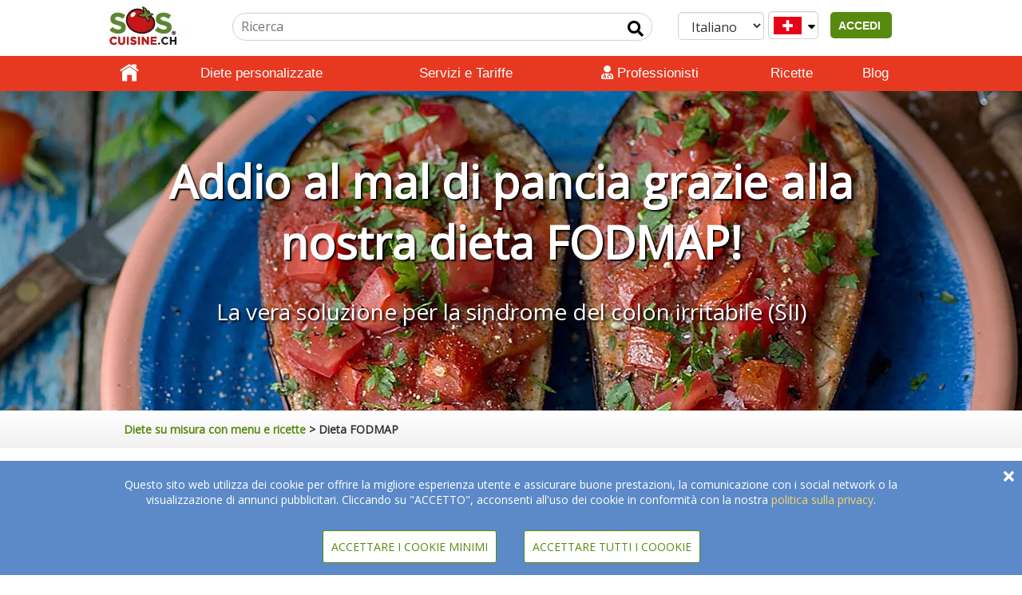

--- FILE ---
content_type: text/html; charset=UTF-8
request_url: https://www.soscuisine.ch/dieta/fodmap-colon-irritabile/?lang=it
body_size: 27919
content:
<!DOCTYPE html>
<html lang="it-CH">
<head>
			<!-- Google tag (gtag.js) -->
		<script async src="https://www.googletagmanager.com/gtag/js?id=G-CJ51LJM7HM"></script>
		<script>
			window.dataLayer = window.dataLayer || [];
			function gtag(){dataLayer.push(arguments);}
			gtag('js', new Date());
			gtag('config', 'G-CJ51LJM7HM');
		</script>
			<!-- set the encoding of your site -->
	<meta charset="UTF-8"/>
	<!-- set the viewport width and initial-scale on mobile devices -->
	<meta name="viewport" content="width=device-width, initial-scale=1">
	<title>
		Addio mal di stomaco grazie alla nostra dieta FODMAP!	</title>
	<meta property="fb:app_id" content="144645645559356"/>
	<meta property="og:image" content="" />	<link rel="apple-touch-icon" href="https://www.soscuisine.ch/wp-content/themes/soscuisinewp/images/favicon.ico">
  <link rel="preload" href="/wp-content/themes/soscuisinewp/css/reduced-bootstrap.min.css" as="style" onload="this.onload=null;this.rel='stylesheet'">
  <noscript><link rel="stylesheet" href="/wp-content/themes/soscuisinewp/css/bootstrap.min.css"></noscript>
  <link rel="preload" href="https://fonts.googleapis.com/css?family=Open+Sans&display=swap" as="style" onload="this.onload=null;this.rel='stylesheet'">
  <noscript><link rel="stylesheet" href="https://fonts.googleapis.com/css?family=Open+Sans&display=swap"></noscript>
  <link rel="preload" href="https://fonts.googleapis.com/css?family=Source+Sans+Pro:400,200italic,200,300,300italic,400italic,600,600italic,700,700italic,900,900italic&display=swap" as="style" onload="this.onload=null;this.rel='stylesheet'">
  <noscript><link rel="stylesheet" href="https://fonts.googleapis.com/css?family=Source+Sans+Pro:400,200italic,200,300,300italic,400italic,600,600italic,700,700italic,900,900italic&display=swap"></noscript>
  <link rel="stylesheet" href="https://www.soscuisine.ch/wp-content/themes/soscuisinewp/style.min.css?4=26">
	<link rel="apple-touch-icon" href="https://media.soscuisine.com/images/tomato.png">
	<script src="/wp-content/themes/soscuisinewp/js/jquery.min.js?ver=2.1.4"></script>
	<meta name='robots' content='index, follow, max-image-preview:large, max-snippet:-1, max-video-preview:-1' />
	<style>img:is([sizes="auto" i], [sizes^="auto," i]) { contain-intrinsic-size: 3000px 1500px }</style>
	<link rel="alternate" hreflang="en" href="https://www.soscuisine.ch/meal-plans/fodmap-ibs/" />
<link rel="alternate" hreflang="fr" href="https://www.soscuisine.ch/menus/fodmap-intestin-irritable/?lang=fr" />
<link rel="alternate" hreflang="it" href="https://www.soscuisine.ch/dieta/fodmap-colon-irritabile/?lang=it" />
<link rel="alternate" hreflang="x-default" href="https://www.soscuisine.ch/meal-plans/fodmap-ibs/" />

	<!-- This site is optimized with the Yoast SEO Premium plugin v20.10 (Yoast SEO v26.3) - https://yoast.com/wordpress/plugins/seo/ -->
	<title>Addio mal di stomaco grazie alla nostra dieta FODMAP!</title>
	<meta name="description" content="Dì addio ai dolori di stomaco con la dieta FODMAP e le sue deliziose ricette SOSCuisine -La vera soluzione per la sindrome dell’intestino irritabile (SII)" />
	<link rel="canonical" href="https://www.soscuisine.ch/dieta/fodmap-colon-irritabile/?lang=it" />
	<meta property="og:locale" content="it_IT" />
	<meta property="og:type" content="article" />
	<meta property="og:url" content="https://www.soscuisine.be/dieta/fodmap-colon-irritabile/?lang=it" />
	<meta property="og:site_name" content="SOSCuisine" />
	<meta property="article:publisher" content="https://www.facebook.com/soscuisine/" />
	<meta property="article:modified_time" content="2023-02-21T12:59:40+00:00" />
	<meta property="og:image" content="https://wordpress.soscuisine.com/2017/01/dux-contest-winners.jpg" />
	<meta name="twitter:card" content="summary_large_image" />
	<meta name="twitter:site" content="@SOSCuisine" />
	<script type="application/ld+json" class="yoast-schema-graph">{"@context":"https://schema.org","@graph":[{"@type":"WebPage","@id":"https://www.soscuisine.be/dieta/fodmap-colon-irritabile/?lang=it","url":"https://www.soscuisine.be/dieta/fodmap-colon-irritabile/?lang=it","name":"Addio mal di stomaco grazie alla nostra dieta FODMAP!","isPartOf":{"@id":"https://www.soscuisine.it/?lang=it/#website"},"primaryImageOfPage":{"@id":"https://www.soscuisine.be/dieta/fodmap-colon-irritabile/?lang=it#primaryimage"},"image":{"@id":"https://www.soscuisine.be/dieta/fodmap-colon-irritabile/?lang=it#primaryimage"},"thumbnailUrl":"https://wordpress.soscuisine.com/2017/01/dux-contest-winners.jpg","datePublished":"2016-12-16T16:28:24+00:00","dateModified":"2023-02-21T12:59:40+00:00","description":"Dì addio ai dolori di stomaco con la dieta FODMAP e le sue deliziose ricette SOSCuisine -La vera soluzione per la sindrome dell’intestino irritabile (SII)","breadcrumb":{"@id":"https://www.soscuisine.be/dieta/fodmap-colon-irritabile/?lang=it#breadcrumb"},"inLanguage":"it-IT","potentialAction":[{"@type":"ReadAction","target":["https://www.soscuisine.be/dieta/fodmap-colon-irritabile/?lang=it"]}]},{"@type":"ImageObject","inLanguage":"it-IT","@id":"https://www.soscuisine.be/dieta/fodmap-colon-irritabile/?lang=it#primaryimage","url":"https://wordpress.soscuisine.com/2017/01/dux-contest-winners.jpg","contentUrl":"https://wordpress.soscuisine.com/2017/01/dux-contest-winners.jpg"},{"@type":"BreadcrumbList","@id":"https://www.soscuisine.be/dieta/fodmap-colon-irritabile/?lang=it#breadcrumb","itemListElement":[{"@type":"ListItem","position":1,"name":"Diete su misura con menu e ricette","item":"https://www.soscuisine.it/dieta/?lang=it"},{"@type":"ListItem","position":2,"name":"Dieta FODMAP"}]},{"@type":"WebSite","@id":"https://www.soscuisine.it/?lang=it/#website","url":"https://www.soscuisine.it/?lang=it/","name":"SOSCuisine","description":"Eating well made easy","publisher":{"@id":"https://www.soscuisine.it/?lang=it/#organization"},"potentialAction":[{"@type":"SearchAction","target":{"@type":"EntryPoint","urlTemplate":"https://www.soscuisine.it/?lang=it/?s={search_term_string}"},"query-input":{"@type":"PropertyValueSpecification","valueRequired":true,"valueName":"search_term_string"}}],"inLanguage":"it-IT"},{"@type":"Organization","@id":"https://www.soscuisine.it/?lang=it/#organization","name":"SOSCuisine","url":"https://www.soscuisine.it/?lang=it/","logo":{"@type":"ImageObject","inLanguage":"it-IT","@id":"https://www.soscuisine.it/?lang=it/#/schema/logo/image/","url":"https://wordpress.soscuisine.com/2017/04/logo_SOSCuisine_com_RGB.png","contentUrl":"https://wordpress.soscuisine.com/2017/04/logo_SOSCuisine_com_RGB.png","width":200,"height":107,"caption":"SOSCuisine"},"image":{"@id":"https://www.soscuisine.it/?lang=it/#/schema/logo/image/"},"sameAs":["https://www.facebook.com/soscuisine/","https://x.com/SOSCuisine","https://instagram.com/sos_cuisine/","http://www.pinterest.com/soscuisine/","https://www.youtube.com/user/SOSCuisine"]}]}</script>
	<!-- / Yoast SEO Premium plugin. -->


<link rel='dns-prefetch' href='//www.soscuisine.ch' />
<link rel="alternate" type="application/rss+xml" title="SOSCuisine &raquo; Feed" href="https://www.soscuisine.ch/feed/?lang=it" />
<link rel="alternate" type="application/rss+xml" title="SOSCuisine &raquo; Feed dei commenti" href="https://www.soscuisine.ch/comments/feed/?lang=it" />
<script type="text/javascript">
/* <![CDATA[ */
window._wpemojiSettings = {"baseUrl":"https:\/\/s.w.org\/images\/core\/emoji\/16.0.1\/72x72\/","ext":".png","svgUrl":"https:\/\/s.w.org\/images\/core\/emoji\/16.0.1\/svg\/","svgExt":".svg","source":{"concatemoji":"https:\/\/www.soscuisine.ch\/wp-includes\/js\/wp-emoji-release.min.js?ver=6.8.3"}};
/*! This file is auto-generated */
!function(s,n){var o,i,e;function c(e){try{var t={supportTests:e,timestamp:(new Date).valueOf()};sessionStorage.setItem(o,JSON.stringify(t))}catch(e){}}function p(e,t,n){e.clearRect(0,0,e.canvas.width,e.canvas.height),e.fillText(t,0,0);var t=new Uint32Array(e.getImageData(0,0,e.canvas.width,e.canvas.height).data),a=(e.clearRect(0,0,e.canvas.width,e.canvas.height),e.fillText(n,0,0),new Uint32Array(e.getImageData(0,0,e.canvas.width,e.canvas.height).data));return t.every(function(e,t){return e===a[t]})}function u(e,t){e.clearRect(0,0,e.canvas.width,e.canvas.height),e.fillText(t,0,0);for(var n=e.getImageData(16,16,1,1),a=0;a<n.data.length;a++)if(0!==n.data[a])return!1;return!0}function f(e,t,n,a){switch(t){case"flag":return n(e,"\ud83c\udff3\ufe0f\u200d\u26a7\ufe0f","\ud83c\udff3\ufe0f\u200b\u26a7\ufe0f")?!1:!n(e,"\ud83c\udde8\ud83c\uddf6","\ud83c\udde8\u200b\ud83c\uddf6")&&!n(e,"\ud83c\udff4\udb40\udc67\udb40\udc62\udb40\udc65\udb40\udc6e\udb40\udc67\udb40\udc7f","\ud83c\udff4\u200b\udb40\udc67\u200b\udb40\udc62\u200b\udb40\udc65\u200b\udb40\udc6e\u200b\udb40\udc67\u200b\udb40\udc7f");case"emoji":return!a(e,"\ud83e\udedf")}return!1}function g(e,t,n,a){var r="undefined"!=typeof WorkerGlobalScope&&self instanceof WorkerGlobalScope?new OffscreenCanvas(300,150):s.createElement("canvas"),o=r.getContext("2d",{willReadFrequently:!0}),i=(o.textBaseline="top",o.font="600 32px Arial",{});return e.forEach(function(e){i[e]=t(o,e,n,a)}),i}function t(e){var t=s.createElement("script");t.src=e,t.defer=!0,s.head.appendChild(t)}"undefined"!=typeof Promise&&(o="wpEmojiSettingsSupports",i=["flag","emoji"],n.supports={everything:!0,everythingExceptFlag:!0},e=new Promise(function(e){s.addEventListener("DOMContentLoaded",e,{once:!0})}),new Promise(function(t){var n=function(){try{var e=JSON.parse(sessionStorage.getItem(o));if("object"==typeof e&&"number"==typeof e.timestamp&&(new Date).valueOf()<e.timestamp+604800&&"object"==typeof e.supportTests)return e.supportTests}catch(e){}return null}();if(!n){if("undefined"!=typeof Worker&&"undefined"!=typeof OffscreenCanvas&&"undefined"!=typeof URL&&URL.createObjectURL&&"undefined"!=typeof Blob)try{var e="postMessage("+g.toString()+"("+[JSON.stringify(i),f.toString(),p.toString(),u.toString()].join(",")+"));",a=new Blob([e],{type:"text/javascript"}),r=new Worker(URL.createObjectURL(a),{name:"wpTestEmojiSupports"});return void(r.onmessage=function(e){c(n=e.data),r.terminate(),t(n)})}catch(e){}c(n=g(i,f,p,u))}t(n)}).then(function(e){for(var t in e)n.supports[t]=e[t],n.supports.everything=n.supports.everything&&n.supports[t],"flag"!==t&&(n.supports.everythingExceptFlag=n.supports.everythingExceptFlag&&n.supports[t]);n.supports.everythingExceptFlag=n.supports.everythingExceptFlag&&!n.supports.flag,n.DOMReady=!1,n.readyCallback=function(){n.DOMReady=!0}}).then(function(){return e}).then(function(){var e;n.supports.everything||(n.readyCallback(),(e=n.source||{}).concatemoji?t(e.concatemoji):e.wpemoji&&e.twemoji&&(t(e.twemoji),t(e.wpemoji)))}))}((window,document),window._wpemojiSettings);
/* ]]> */
</script>
<style id='wp-emoji-styles-inline-css' type='text/css'>

	img.wp-smiley, img.emoji {
		display: inline !important;
		border: none !important;
		box-shadow: none !important;
		height: 1em !important;
		width: 1em !important;
		margin: 0 0.07em !important;
		vertical-align: -0.1em !important;
		background: none !important;
		padding: 0 !important;
	}
</style>
<link rel='stylesheet' id='wp-block-library-css' href='https://www.soscuisine.ch/wp-includes/css/dist/block-library/style.min.css?ver=6.8.3' type='text/css' media='all' />
<style id='classic-theme-styles-inline-css' type='text/css'>
/*! This file is auto-generated */
.wp-block-button__link{color:#fff;background-color:#32373c;border-radius:9999px;box-shadow:none;text-decoration:none;padding:calc(.667em + 2px) calc(1.333em + 2px);font-size:1.125em}.wp-block-file__button{background:#32373c;color:#fff;text-decoration:none}
</style>
<style id='global-styles-inline-css' type='text/css'>
:root{--wp--preset--aspect-ratio--square: 1;--wp--preset--aspect-ratio--4-3: 4/3;--wp--preset--aspect-ratio--3-4: 3/4;--wp--preset--aspect-ratio--3-2: 3/2;--wp--preset--aspect-ratio--2-3: 2/3;--wp--preset--aspect-ratio--16-9: 16/9;--wp--preset--aspect-ratio--9-16: 9/16;--wp--preset--color--black: #000000;--wp--preset--color--cyan-bluish-gray: #abb8c3;--wp--preset--color--white: #ffffff;--wp--preset--color--pale-pink: #f78da7;--wp--preset--color--vivid-red: #cf2e2e;--wp--preset--color--luminous-vivid-orange: #ff6900;--wp--preset--color--luminous-vivid-amber: #fcb900;--wp--preset--color--light-green-cyan: #7bdcb5;--wp--preset--color--vivid-green-cyan: #00d084;--wp--preset--color--pale-cyan-blue: #8ed1fc;--wp--preset--color--vivid-cyan-blue: #0693e3;--wp--preset--color--vivid-purple: #9b51e0;--wp--preset--gradient--vivid-cyan-blue-to-vivid-purple: linear-gradient(135deg,rgba(6,147,227,1) 0%,rgb(155,81,224) 100%);--wp--preset--gradient--light-green-cyan-to-vivid-green-cyan: linear-gradient(135deg,rgb(122,220,180) 0%,rgb(0,208,130) 100%);--wp--preset--gradient--luminous-vivid-amber-to-luminous-vivid-orange: linear-gradient(135deg,rgba(252,185,0,1) 0%,rgba(255,105,0,1) 100%);--wp--preset--gradient--luminous-vivid-orange-to-vivid-red: linear-gradient(135deg,rgba(255,105,0,1) 0%,rgb(207,46,46) 100%);--wp--preset--gradient--very-light-gray-to-cyan-bluish-gray: linear-gradient(135deg,rgb(238,238,238) 0%,rgb(169,184,195) 100%);--wp--preset--gradient--cool-to-warm-spectrum: linear-gradient(135deg,rgb(74,234,220) 0%,rgb(151,120,209) 20%,rgb(207,42,186) 40%,rgb(238,44,130) 60%,rgb(251,105,98) 80%,rgb(254,248,76) 100%);--wp--preset--gradient--blush-light-purple: linear-gradient(135deg,rgb(255,206,236) 0%,rgb(152,150,240) 100%);--wp--preset--gradient--blush-bordeaux: linear-gradient(135deg,rgb(254,205,165) 0%,rgb(254,45,45) 50%,rgb(107,0,62) 100%);--wp--preset--gradient--luminous-dusk: linear-gradient(135deg,rgb(255,203,112) 0%,rgb(199,81,192) 50%,rgb(65,88,208) 100%);--wp--preset--gradient--pale-ocean: linear-gradient(135deg,rgb(255,245,203) 0%,rgb(182,227,212) 50%,rgb(51,167,181) 100%);--wp--preset--gradient--electric-grass: linear-gradient(135deg,rgb(202,248,128) 0%,rgb(113,206,126) 100%);--wp--preset--gradient--midnight: linear-gradient(135deg,rgb(2,3,129) 0%,rgb(40,116,252) 100%);--wp--preset--font-size--small: 13px;--wp--preset--font-size--medium: 20px;--wp--preset--font-size--large: 36px;--wp--preset--font-size--x-large: 42px;--wp--preset--spacing--20: 0.44rem;--wp--preset--spacing--30: 0.67rem;--wp--preset--spacing--40: 1rem;--wp--preset--spacing--50: 1.5rem;--wp--preset--spacing--60: 2.25rem;--wp--preset--spacing--70: 3.38rem;--wp--preset--spacing--80: 5.06rem;--wp--preset--shadow--natural: 6px 6px 9px rgba(0, 0, 0, 0.2);--wp--preset--shadow--deep: 12px 12px 50px rgba(0, 0, 0, 0.4);--wp--preset--shadow--sharp: 6px 6px 0px rgba(0, 0, 0, 0.2);--wp--preset--shadow--outlined: 6px 6px 0px -3px rgba(255, 255, 255, 1), 6px 6px rgba(0, 0, 0, 1);--wp--preset--shadow--crisp: 6px 6px 0px rgba(0, 0, 0, 1);}:where(.is-layout-flex){gap: 0.5em;}:where(.is-layout-grid){gap: 0.5em;}body .is-layout-flex{display: flex;}.is-layout-flex{flex-wrap: wrap;align-items: center;}.is-layout-flex > :is(*, div){margin: 0;}body .is-layout-grid{display: grid;}.is-layout-grid > :is(*, div){margin: 0;}:where(.wp-block-columns.is-layout-flex){gap: 2em;}:where(.wp-block-columns.is-layout-grid){gap: 2em;}:where(.wp-block-post-template.is-layout-flex){gap: 1.25em;}:where(.wp-block-post-template.is-layout-grid){gap: 1.25em;}.has-black-color{color: var(--wp--preset--color--black) !important;}.has-cyan-bluish-gray-color{color: var(--wp--preset--color--cyan-bluish-gray) !important;}.has-white-color{color: var(--wp--preset--color--white) !important;}.has-pale-pink-color{color: var(--wp--preset--color--pale-pink) !important;}.has-vivid-red-color{color: var(--wp--preset--color--vivid-red) !important;}.has-luminous-vivid-orange-color{color: var(--wp--preset--color--luminous-vivid-orange) !important;}.has-luminous-vivid-amber-color{color: var(--wp--preset--color--luminous-vivid-amber) !important;}.has-light-green-cyan-color{color: var(--wp--preset--color--light-green-cyan) !important;}.has-vivid-green-cyan-color{color: var(--wp--preset--color--vivid-green-cyan) !important;}.has-pale-cyan-blue-color{color: var(--wp--preset--color--pale-cyan-blue) !important;}.has-vivid-cyan-blue-color{color: var(--wp--preset--color--vivid-cyan-blue) !important;}.has-vivid-purple-color{color: var(--wp--preset--color--vivid-purple) !important;}.has-black-background-color{background-color: var(--wp--preset--color--black) !important;}.has-cyan-bluish-gray-background-color{background-color: var(--wp--preset--color--cyan-bluish-gray) !important;}.has-white-background-color{background-color: var(--wp--preset--color--white) !important;}.has-pale-pink-background-color{background-color: var(--wp--preset--color--pale-pink) !important;}.has-vivid-red-background-color{background-color: var(--wp--preset--color--vivid-red) !important;}.has-luminous-vivid-orange-background-color{background-color: var(--wp--preset--color--luminous-vivid-orange) !important;}.has-luminous-vivid-amber-background-color{background-color: var(--wp--preset--color--luminous-vivid-amber) !important;}.has-light-green-cyan-background-color{background-color: var(--wp--preset--color--light-green-cyan) !important;}.has-vivid-green-cyan-background-color{background-color: var(--wp--preset--color--vivid-green-cyan) !important;}.has-pale-cyan-blue-background-color{background-color: var(--wp--preset--color--pale-cyan-blue) !important;}.has-vivid-cyan-blue-background-color{background-color: var(--wp--preset--color--vivid-cyan-blue) !important;}.has-vivid-purple-background-color{background-color: var(--wp--preset--color--vivid-purple) !important;}.has-black-border-color{border-color: var(--wp--preset--color--black) !important;}.has-cyan-bluish-gray-border-color{border-color: var(--wp--preset--color--cyan-bluish-gray) !important;}.has-white-border-color{border-color: var(--wp--preset--color--white) !important;}.has-pale-pink-border-color{border-color: var(--wp--preset--color--pale-pink) !important;}.has-vivid-red-border-color{border-color: var(--wp--preset--color--vivid-red) !important;}.has-luminous-vivid-orange-border-color{border-color: var(--wp--preset--color--luminous-vivid-orange) !important;}.has-luminous-vivid-amber-border-color{border-color: var(--wp--preset--color--luminous-vivid-amber) !important;}.has-light-green-cyan-border-color{border-color: var(--wp--preset--color--light-green-cyan) !important;}.has-vivid-green-cyan-border-color{border-color: var(--wp--preset--color--vivid-green-cyan) !important;}.has-pale-cyan-blue-border-color{border-color: var(--wp--preset--color--pale-cyan-blue) !important;}.has-vivid-cyan-blue-border-color{border-color: var(--wp--preset--color--vivid-cyan-blue) !important;}.has-vivid-purple-border-color{border-color: var(--wp--preset--color--vivid-purple) !important;}.has-vivid-cyan-blue-to-vivid-purple-gradient-background{background: var(--wp--preset--gradient--vivid-cyan-blue-to-vivid-purple) !important;}.has-light-green-cyan-to-vivid-green-cyan-gradient-background{background: var(--wp--preset--gradient--light-green-cyan-to-vivid-green-cyan) !important;}.has-luminous-vivid-amber-to-luminous-vivid-orange-gradient-background{background: var(--wp--preset--gradient--luminous-vivid-amber-to-luminous-vivid-orange) !important;}.has-luminous-vivid-orange-to-vivid-red-gradient-background{background: var(--wp--preset--gradient--luminous-vivid-orange-to-vivid-red) !important;}.has-very-light-gray-to-cyan-bluish-gray-gradient-background{background: var(--wp--preset--gradient--very-light-gray-to-cyan-bluish-gray) !important;}.has-cool-to-warm-spectrum-gradient-background{background: var(--wp--preset--gradient--cool-to-warm-spectrum) !important;}.has-blush-light-purple-gradient-background{background: var(--wp--preset--gradient--blush-light-purple) !important;}.has-blush-bordeaux-gradient-background{background: var(--wp--preset--gradient--blush-bordeaux) !important;}.has-luminous-dusk-gradient-background{background: var(--wp--preset--gradient--luminous-dusk) !important;}.has-pale-ocean-gradient-background{background: var(--wp--preset--gradient--pale-ocean) !important;}.has-electric-grass-gradient-background{background: var(--wp--preset--gradient--electric-grass) !important;}.has-midnight-gradient-background{background: var(--wp--preset--gradient--midnight) !important;}.has-small-font-size{font-size: var(--wp--preset--font-size--small) !important;}.has-medium-font-size{font-size: var(--wp--preset--font-size--medium) !important;}.has-large-font-size{font-size: var(--wp--preset--font-size--large) !important;}.has-x-large-font-size{font-size: var(--wp--preset--font-size--x-large) !important;}
:where(.wp-block-post-template.is-layout-flex){gap: 1.25em;}:where(.wp-block-post-template.is-layout-grid){gap: 1.25em;}
:where(.wp-block-columns.is-layout-flex){gap: 2em;}:where(.wp-block-columns.is-layout-grid){gap: 2em;}
:root :where(.wp-block-pullquote){font-size: 1.5em;line-height: 1.6;}
</style>

<script type="text/javascript" id="wpml-cookie-js-extra">
/* <![CDATA[ */
var wpml_cookies = {"wp-wpml_current_language":{"value":"it","expires":1,"path":"\/"}};
var wpml_cookies = {"wp-wpml_current_language":{"value":"it","expires":1,"path":"\/"}};
/* ]]> */
</script>
<script type="text/javascript" src="https://www.soscuisine.ch/wp-content/plugins/sitepress-multilingual-cms/res/js/cookies/language-cookie.js?ver=485900" id="wpml-cookie-js" defer="defer" data-wp-strategy="defer"></script>
<link rel="https://api.w.org/" href="https://www.soscuisine.ch/wp-json/" /><link rel="alternate" title="JSON" type="application/json" href="https://www.soscuisine.ch/wp-json/wp/v2/pages/47769" /><link rel="EditURI" type="application/rsd+xml" title="RSD" href="https://www.soscuisine.ch/xmlrpc.php?rsd" />
<link rel='shortlink' href='https://www.soscuisine.ch/?p=47769&#038;lang=it' />
<link rel="alternate" title="oEmbed (JSON)" type="application/json+oembed" href="https://www.soscuisine.ch/wp-json/oembed/1.0/embed?url=https%3A%2F%2Fwww.soscuisine.ch%2Fdieta%2Ffodmap-colon-irritabile%2F%3Flang%3Dit" />
<link rel="alternate" title="oEmbed (XML)" type="text/xml+oembed" href="https://www.soscuisine.ch/wp-json/oembed/1.0/embed?url=https%3A%2F%2Fwww.soscuisine.ch%2Fdieta%2Ffodmap-colon-irritabile%2F%3Flang%3Dit&#038;format=xml" />
<meta name="generator" content="Heroic FAQs v1.2.1" />
<meta name="generator" content="WPML ver:4.8.5 stt:5,18,7;" />
	<meta name="google-site-verification" content="8Z3jBrjszK4QtEDohvgF1XCjDffgF27XR07uEGsyMT4"/>
		<noscript>
		<p style="font-size: 4em;">Javascript deve essere abilitato per la corretta visualizzazione della pagina</p>
	</noscript>
</head>
<body>
<div id="overlay"></div>
<!-- main container of all the page elements -->
<div id="wrapper" onclick="void(0)">
	<!-- header of the page -->
	<header id="mainHeader" class="not_printable">
		<div class="header-holder">
			<div class="topHeader">
				<!-- logo -->
				<a href="https://www.soscuisine.ch/?lang=it" style="display: inline-block;">
					<div class="logo" tabindex="1" accesskey="1">
						<img src="https://wordpress.soscuisine.com/2019/12/soscuisine_CH-1.jpg"
						     alt="logo SOSCuisine"
						     width="124"
						     height="56"
						/>
					</div>
				</a>
				<!-- logo end -->
				<div class="mobileUserIcon pushRight">
          <span class="connectedUserIcon">
	            <i
			            class="fas fa-user userIcon showIfAuth hide"
		              tabindex="0"
		              role="button"
		              data-html="true"
		              data-placement="bottom"
			            data-content='
		              <span></span>
                  <div class="dropdown" data-country="{{ country }}"> <ul id="menu-menu-utente" class=""><li id="menu-item-135669" class="menu-item menu-item-type-custom menu-item-object-custom menu-item-has-children menu-item-135669"><a href="/benvenuto-successo/?lang=it">[] Mio Dashboard</a>
<ul class="sub-menu">
	<li id="menu-item-72311" class="menu-item menu-item-type-post_type menu-item-object-page menu-item-has-children menu-item-72311"><a href="https://www.soscuisine.ch/menu/?lang=it">[] > Menu</a>
	<ul class="sub-menu">
		<li id="menu-item-135671" class="menu-item menu-item-type-custom menu-item-object-custom menu-item-135671"><a href="/menu/lista-ricette">[] >> Lista delle ricette</a></li>
		<li id="menu-item-72309" class="menu-item menu-item-type-post_type menu-item-object-page menu-item-72309"><a href="https://www.soscuisine.ch/menu/lista-della-spesa/?lang=it">[] >> Lista della spesa</a></li>
	</ul>
</li>
	<li id="menu-item-53233" class="menu-item menu-item-type-custom menu-item-object-custom menu-item-has-children menu-item-53233"><a href="/ricetta/ricerca/?action=search&#038;inFavourites=1&#038;lang=it">[] > Libro di ricette</a>
	<ul class="sub-menu">
		<li id="menu-item-136631" class="menu-item menu-item-type-post_type menu-item-object-page menu-item-136631"><a href="https://www.soscuisine.ch/account/?lang=it">[] > Profilo</a></li>
	</ul>
</li>
</ul>
</li>
<li id="menu-item-53239" class="menu-item menu-item-type-custom menu-item-object-custom menu-item-53239"><a href="/services/sign-out?lang=it">[] Disconnessione</a></li>
</ul>		              </div>'>
	            </i>
	            <span id="signInUp" class="showIfNotAuth hide">
                <button id="signInUpButton">&nbspACCEDI&nbsp&nbsp</button>
              </span>
          </span>
				</div>
				<div class="mobileUserIcon desktopHide">
					<div class="searchIcon"><i class="fas fa-search"></i></div>
				</div>
				<!-- select country + Language -->
				<span class="mobileHide">
          <a href="#changeRegion" class="changeRegion">
            <div class="form-control country">
	            <div class="regionIcon">
                <i class="fa fa-globe" style="padding: 5px;color: #588a0f;"></i>
              </div>
	            <i class="fas fa-sort-down"></i>
            </div>
          </a>           <!--suppress HtmlFormInputWithoutLabel -->
          <select id="languageSelector" class="form-control" data-toggle="lang-dropdown"> <!--suppress HtmlUnknownAttribute -->
<option selected value="https://www.soscuisine.ch/dieta/fodmap-colon-irritabile/?lang=it" data-toggle = "lang-dropdown">Italiano</option><!--suppress HtmlUnknownAttribute -->
<option  value="https://www.soscuisine.ch/menus/fodmap-intestin-irritable/?lang=fr" data-toggle = "lang-dropdown">Français</option><!--suppress HtmlUnknownAttribute -->
<option  value="https://www.soscuisine.ch/meal-plans/fodmap-ibs/" data-toggle = "lang-dropdown">English</option>          </select>
				</span>
				<!-- Signed in User Menu --->
				<!-- search form -->
				<form id="siteSearchForm"
				      action="/ricerca/"
				      method="get"
				      class="searchForm mobileHide"
				      accesskey="4">
					<fieldset>
						<legend class="hidden">search form</legend>
						<input type="hidden" name="lang" value="it">
						<input type="hidden" name="action" value="search">
						<div class="searchBox">
							<input type="search"
							       name="search"
							       placeholder="Ricerca"
							       class="searchInput"
							       title="feedback-form"
							>
							<button type="submit" class="fa-input" value=" Input send" aria-label="Input send"></button>
						</div>
					</fieldset>
				</form>
				<!-- search form end -->
			</div>
			<div class="header-slide">
				<!-- Main nav -->
				<nav id="nav">
					<a href="#" class="opener"><span>Menu</span></a>
					<div class="slide-nav" id="navHeader">
						<div class="slide">
							<div>
                <span class="desktopHide">
                  <!--suppress HtmlFormInputWithoutLabel -->
                  <select id="mobileLanguageSelector"
                      onchange="this.options[this.selectedIndex].value && (window.location = this.options[this.selectedIndex].value);"
                      class="form-control"
                      data-toggle="lang-dropdown">
                      <!--suppress HtmlUnknownAttribute -->
<option selected value="https://www.soscuisine.ch/dieta/fodmap-colon-irritabile/?lang=it" data-toggle = "lang-dropdown">Italiano</option><!--suppress HtmlUnknownAttribute -->
<option  value="https://www.soscuisine.ch/menus/fodmap-intestin-irritable/?lang=fr" data-toggle = "lang-dropdown">Français</option><!--suppress HtmlUnknownAttribute -->
<option  value="https://www.soscuisine.ch/meal-plans/fodmap-ibs/" data-toggle = "lang-dropdown">English</option>                  </select>
                  <a href="#changeRegion" class="changeRegion">
	                  <div class="form-control country">
		                  <div class="regionIcon">
			                  <i class="fa fa-globe" style="padding: 5px;color: #588a0f;"></i>
		                  </div>
		                  <i class="fas fa-sort-down"></i>
	                  </div>
                  </a>
                </span> <ul id="menu-menu-principale" class="nav"><li id="menu-item-48715" class="home menu-item menu-item-type-custom menu-item-object-custom menu-item-48715"><div class="item"><a href="/?lang=it">Home</a></div></li>
<li id="menu-item-154391" class="menu-item menu-item-type-custom menu-item-object-custom menu-item-154391"><div class="item"><a href="/dieta/?lang=it">Diete personalizzate</a></div></li>
<li id="menu-item-133047" class="menu-item menu-item-type-post_type menu-item-object-page menu-item-has-children menu-item-133047"><div class="item"><a href="https://www.soscuisine.ch/servizi-tariffe/?lang=it">Servizi e Tariffe</a></div><div class="nav-drop"><ul class="list-drop">	<li id="menu-item-154385" class="drop_img menu-item menu-item-type-custom menu-item-object-custom menu-item-154385"><div class="item"><a href="/servizi-tariffe/?lang=it">COMPARA I SERVIZI</a></div></li>
	<li id="menu-item-154381" class="drop_img menu-item menu-item-type-custom menu-item-object-custom menu-item-154381"><div class="item"><a href="/menu-salute-personnalizzati/?lang=it">> PREMIUM</a></div></li>
	<li id="menu-item-154383" class="drop_img menu-item menu-item-type-custom menu-item-object-custom menu-item-154383"><div class="item"><a href="/vip-nutrizionista/?lang=it">> VIP</a></div></li>
</ul><div class="drop-visual">
						<div class="frame">
							<div class="col">
								<a href="/servizi-tariffe/?lang=it"><img width="347" height="139" src="https://wordpress.soscuisine.com/2018/12/compare-plans.jpg" class="attachment-full size-full" alt="compare-plans" decoding="async" srcset="https://wordpress.soscuisine.com/2018/12/compare-plans-150x60.jpg 150w, https://wordpress.soscuisine.com/2018/12/compare-plans.jpg 347w" sizes="(max-width: 347px) 100vw, 347px" /><br><strong class="title">COMPARA I SERVIZI</strong>
								</a><br class="clear">
							</div><div class="col">
								<a href="/menu-salute-personnalizzati/?lang=it"><img width="1098" height="440" src="https://wordpress.soscuisine.com/2018/12/coral-menu-pricing-premium-en2.jpg" class="attachment-full size-full" alt="" decoding="async" fetchpriority="high" srcset="https://wordpress.soscuisine.com/2018/12/coral-menu-pricing-premium-en2-150x60.jpg 150w, https://wordpress.soscuisine.com/2018/12/coral-menu-pricing-premium-en2-768x308.jpg 768w, https://wordpress.soscuisine.com/2018/12/coral-menu-pricing-premium-en2.jpg 1098w" sizes="(max-width: 1098px) 100vw, 1098px" /><br><strong class="title">> PREMIUM</strong>
								</a><br class="clear">
							</div><div class="col">
								<a href="/vip-nutrizionista/?lang=it"><img width="347" height="139" src="https://wordpress.soscuisine.com/2018/12/coral-menu-pricing-vipn2.jpg" class="attachment-full size-full" alt="coral-menu-pricing-vipn2" decoding="async" srcset="https://wordpress.soscuisine.com/2018/12/coral-menu-pricing-vipn2-150x60.jpg 150w, https://wordpress.soscuisine.com/2018/12/coral-menu-pricing-vipn2.jpg 347w" sizes="(max-width: 347px) 100vw, 347px" /><br><strong class="title">> VIP</strong>
								</a><br class="clear">
							</div>
						</div>
					</div>
				</div></li>
<li id="menu-item-66201" class="menu-item menu-item-type-post_type menu-item-object-page menu-item-has-children menu-item-66201"><div class="item"><a href="https://www.soscuisine.ch/professionisti/?lang=it"><i class="fa fa-user-md" aria-hidden="true"></i> Professionisti</a></div><div class="nav-drop"><ul class="list-drop">	<li id="menu-item-66203" class="drop_img menu-item menu-item-type-post_type menu-item-object-page menu-item-66203"><div class="item"><a href="https://www.soscuisine.ch/professionisti/medici/?lang=it">Medici</a></div></li>
	<li id="menu-item-66283" class="drop_img menu-item menu-item-type-post_type menu-item-object-page menu-item-66283"><div class="item"><a href="https://www.soscuisine.ch/professionisti/nutrizionisti-dietisti/?lang=it">Dietisti/Nutrizionisti</a></div></li>
	<li id="menu-item-163801" class="menu-item menu-item-type-custom menu-item-object-custom menu-item-163801"><div class="item"><a href="/professionisti/kinesiologi/?lang=it">kinesiologi</a></div></li>
	<li id="menu-item-66281" class="drop_img menu-item menu-item-type-post_type menu-item-object-page menu-item-66281"><div class="item"><a href="https://www.soscuisine.ch/professionisti/personale-sanitario/?lang=it">Altri professionisti sanitari</a></div></li>
	<li id="menu-item-66279" class="drop_img menu-item menu-item-type-post_type menu-item-object-page menu-item-66279"><div class="item"><a href="https://www.soscuisine.ch/professionisti/wellness-aziendale/?lang=it">Wellness aziendale</a></div></li>
	<li id="menu-item-155809" class="menu-item menu-item-type-custom menu-item-object-custom menu-item-155809"><div class="item"><a href="/professionnels/formation-continue/?lang=fr">Formazioni ECM</a></div></li>
	<li id="menu-item-155811" class="menu-item menu-item-type-custom menu-item-object-custom menu-item-155811"><div class="item"><a href="/professionnels/etudes-cliniques/etude-clinique-fodmap/?lang=fr">Studi clinici</a></div></li>
	<li id="menu-item-155813" class="menu-item menu-item-type-custom menu-item-object-custom menu-item-155813"><div class="item"><a href="/professionnels/articles-nutrition/?lang=fr">Articoli tecnici</a></div></li>
	<li id="menu-item-155815" class="menu-item menu-item-type-custom menu-item-object-custom menu-item-155815"><div class="item"><a href="/professionnels/conferences/?lang=fr">Conferenze/Presentazioni</a></div></li>
</ul><div class="drop-visual">
						<div class="frame">
							<div class="col">
								<a href="https://www.soscuisine.ch/professionisti/medici/?lang=it"><img width="347" height="139" src="https://wordpress.soscuisine.com/2016/05/doctor-menu-tile.jpg" class="attachment-full size-full" alt="doctor-menu-tile" decoding="async" srcset="https://wordpress.soscuisine.com/2016/05/doctor-menu-tile-150x60.jpg 150w, https://wordpress.soscuisine.com/2016/05/doctor-menu-tile.jpg 347w" sizes="(max-width: 347px) 100vw, 347px" /><br><strong class="title">Medici</strong>
								</a><br class="clear">
							</div><div class="col">
								<a href="https://www.soscuisine.ch/professionisti/nutrizionisti-dietisti/?lang=it"><img width="347" height="139" src="https://wordpress.soscuisine.com/2016/05/nutritionnist-tile.jpg" class="attachment-full size-full" alt="nutritionnist-tile" decoding="async" srcset="https://wordpress.soscuisine.com/2016/05/nutritionnist-tile-150x60.jpg 150w, https://wordpress.soscuisine.com/2016/05/nutritionnist-tile.jpg 347w" sizes="(max-width: 347px) 100vw, 347px" /><br><strong class="title">Dietisti/Nutrizionisti</strong>
								</a><br class="clear">
							</div><div class="col">
								<a href="https://www.soscuisine.ch/professionisti/personale-sanitario/?lang=it"><img width="347" height="139" src="https://wordpress.soscuisine.com/2016/05/health-professionals-tile.jpg" class="attachment-full size-full" alt="health-professionals-tile" decoding="async" srcset="https://wordpress.soscuisine.com/2016/05/health-professionals-tile-150x60.jpg 150w, https://wordpress.soscuisine.com/2016/05/health-professionals-tile.jpg 347w" sizes="(max-width: 347px) 100vw, 347px" /><br><strong class="title">Altri professionisti sanitari</strong>
								</a><br class="clear">
							</div><div class="col">
								<a href="https://www.soscuisine.ch/professionisti/wellness-aziendale/?lang=it"><img width="347" height="139" src="https://wordpress.soscuisine.com/2016/05/corporate-menu-tile.jpg" class="attachment-full size-full" alt="corporate-menu-tile" decoding="async" srcset="https://wordpress.soscuisine.com/2016/05/corporate-menu-tile-150x60.jpg 150w, https://wordpress.soscuisine.com/2016/05/corporate-menu-tile.jpg 347w" sizes="(max-width: 347px) 100vw, 347px" /><br><strong class="title">Wellness aziendale</strong>
								</a><br class="clear">
							</div>
						</div>
					</div>
				</div></li>
<li id="menu-item-49693" class="menu-item menu-item-type-custom menu-item-object-custom menu-item-49693"><div class="item"><a href="/ricetta/ricerca/?lang=it">Ricette</a></div></li>
<li id="menu-item-49451" class="menu-item menu-item-type-post_type menu-item-object-page menu-item-49451"><div class="item"><a href="https://www.soscuisine.ch/blog/?lang=it">Blog</a></div></li>
</ul>							</div>
						</div>
					</div>
				</nav>
				<!-- main nav end -->
			</div>
		</div>
		<div id="regionMismatchContainer" class="alert-warning" style="display: none">
			<button class="pull-right" aria-label="Pull Right"><i class="fa fa-times" aria-hidden="true"></i></button>
			<p id="regionMismatchMsg"></p>
		</div>
	</header>
	<!--region popover template-->
<div id="changeRegion" class="changeRegion">
	<div class="countryPopup">
		<div class="popupContent">
			<a class="close" href="#">×</a>
			<div id="change-region-content">
				<div id="main-areas-wrapper" class="row">
					<div class="col-md-6 column">
						<div class="single-area-wrapper">
							<div class="single-area-title">
								NORDAMERICA							</div>
							<div class="single-country singleCountryCanada">
								<div class="single-country-title canadaTitle">
									<img
											loading="lazy"
											src="https://media.soscuisine.com/images/flag/CA.png"
											alt="Canada">
									Canada								</div>
								<ul class="single-country-cities">
									<li>
										<a href="https://www.soscuisine.com/?lang=it&sos_r=CA-AB">
											<div>
												<img
														loading="lazy"
														src="https://media.soscuisine.com/images/flag/AB.png"
														alt="Canada"
														class="provinceImg">
												Alberta											</div>
										</a>
									</li>
									<li>
										<a href="https://www.soscuisine.com/?lang=it&sos_r=CA-BC">
											<div>
												<img loading="lazy"
												     src="https://media.soscuisine.com/images/flag/BC.png"
												     alt="Canada"
												     class="provinceImg">
												Columbia Britannica											</div>
										</a>
									</li>
									<li>
										<a href="https://www.soscuisine.com/?lang=it&sos_r=CA-MB">
											<div>
												<img loading="lazy"
												     src="https://media.soscuisine.com/images/flag/MB.png"
												     alt="Canada"
												     class="provinceImg">
												Manitoba
											</div>
										</a>
									</li>
									<li>
										<a href="https://www.soscuisine.com/?lang=it&sos_r=CA-NB">
											<div>
												<img loading="lazy"
												     src="https://media.soscuisine.com/images/flag/NB.png"
												     alt="Canada"
												     class="provinceImg">
												Nuovo Brunswick											</div>
										</a>
									</li>
									<li>
										<a href="https://www.soscuisine.com/?lang=it&sos_r=CA-NL">
											<div>
												<img loading="lazy"
												     src="https://media.soscuisine.com/images/flag/NL.png"
												     alt="Canada"
												     class="provinceImg">
												Terranova e Labrador											</div>
										</a>
									</li>
									<li>
										<a href="https://www.soscuisine.com/?lang=it&sos_r=CA-NS">
											<div>
												<img loading="lazy"
												     src="https://media.soscuisine.com/images/flag/NS.png"
												     alt="Canada"
												     class="provinceImg">
												Nuova Scozia											</div>
										</a>
									</li>
									<li>
										<a href="https://www.soscuisine.com/?lang=it&sos_r=CA-ON">
											<div>
												<img loading="lazy"
												     src="https://media.soscuisine.com/images/flag/ON.png"
												     alt="Canada"
												     class="provinceImg">
												Ontario											</div>
										</a>
									</li>
									<li>
										<a href="https://www.soscuisine.com/?lang=it&sos_r=CA-PE">
											<div>
												<img loading="lazy"
												     src="https://media.soscuisine.com/images/flag/PE.png"
												     alt="Canada"
												     class="provinceImg">
												Isola del Principe Edoardo											</div>
										</a>
									</li>
									<li>
										<a href="https://www.soscuisine.com/?lang=it&sos_r=CA-QC">
											<div>
												<img loading="lazy"
												     src="https://media.soscuisine.com/images/flag/QC.png"
												     alt="Canada"
												     class="provinceImg">
												Quebec											</div>
										</a>
									</li>
									<li>
										<a href="https://www.soscuisine.com/?lang=it&sos_r=CA-SK">
											<div>
												<img loading="lazy"
												     src="https://media.soscuisine.com/images/flag/SK.png"
												     alt="Canada"
												     class="provinceImg">
												Saskatchewan											</div>
										</a>
									</li>
								</ul>
							</div>
							<a class="classUnderline" href="https://www.soscuisine.com/?lang=it&sos_r=US">
								<div class="single-country">
									<div class="single-country-title">
										<img
												loading="lazy"
												src="https://media.soscuisine.com/images/flag/US.png"
												alt="United States">
										Stati Uniti									</div>
								</div>
							</a>
						</div>
					</div>
					<div class="col-md-6 column">
						<div class="single-area-wrapper">
							<div class="single-area-title">
								Europe
							</div>
							<a class="classUnderline" href="https://www.soscuisine.be/?lang=it&sos_r=BE">
								<div class="single-country">
									<div class="single-country-title">
										<img
												loading="lazy"
												src="https://media.soscuisine.com/images/flag/BE.png"
												alt="Belgium">
										Belgio										<span></span>
									</div>
								</div>
							</a>
							<a class="classUnderline" href="https://www.soscuisine.fr/?lang=it&sos_r=FR">
								<div class="single-country">
									<div class="single-country-title">
										<img
												loading="lazy"
												src="https://media.soscuisine.com/images/flag/FR.png"
												alt="France">
										Francia									</div>
								</div>
							</a>
							<a class="classUnderline" href="https://www.soscuisine.it/?lang=it&sos_r=IT">
								<div class="single-country">
									<div class="single-country-title">
										<img
												loading="lazy"
												src="https://media.soscuisine.com/images/flag/IT.png"
												alt="Italy">
										Italia									</div>
								</div>
							</a>
							<a class="classUnderline" href="https://www.soscuisine.ch/?lang=it&sos_r=CH">
								<div class="single-country">
									<div class="single-country-title">
										<img
												loading="lazy"
												src="https://media.soscuisine.com/images/flag/CH.png"
												alt="Switzerland">
										Svizzera									</div>
								</div>
							</a>

						</div>
						<div class="single-area-wrapper">
							<div class="single-area-title">
								Altrove							</div>
							<a class="classUnderline" href="https://www.soscuisine.com/?lang=it&sos_r=UNKNOWN">
								<div class="single-country">
									<div class="single-country-title">
										<img loading="lazy" src="https://media.soscuisine.com/images/flag/UNKNOWN.png" alt="Elsewhere">
										Altrove										<span></span>
									</div>
								</div>
							</a>
						</div>
					</div>
				</div>
			</div>
		</div>
	</div>
</div>
<main id="main-wide"
      role="main"
      data-lang="it"
>
<link rel="stylesheet" href="/wp-content/themes/soscuisinewp/css/p1.css?4=26"/>
<div id="content-splash">
	<span class="anchor" id="top"><!--to the top --></span>
	<!-- HEADER -->
	<div class="container-fluid faq-background fullWidthBG" id="p1-header" style="background-image: url(https://wordpress.soscuisine.com/2017/01/fodmap-bg-3.jpg);">	<div class="container set-width">
		<div class="row">
			<div class="middle-aligner p2-header-fix" style="height: 400px">
				<div class="middle-align">
					<h1 id="splashHeader" class="white center-text text-shadow"
					    style="margin-top: 0">Addio al mal di pancia grazie alla nostra dieta FODMAP!</h1>
					<h2 class="sub-title white">La vera soluzione per la sindrome del colon irritabile (SII)</h2>
				</div>
			</div>
		</div>
	</div>
</div>
<!-- END OF HEADER -->
<!-- BREADCRUMBS -->
<div class="container-fluid very-light-grey-bg-gradient">
	<div class="container set-width">
		<div class="row left-text">
			<div class="col-md-12">
				 <p class="breadcrumbs grey splashBigText"><strong><span><span><a href="/dieta/?lang=it">Diete su misura con menu e ricette</a></span> &gt; <span class="breadcrumb_last" aria-current="page">Dieta FODMAP</span></span></strong></p>			</div>
		</div>
	</div>
</div>
<!-- end of breadcrumbs-->
<!-- SECTION 1 -->
<div class="container-fluid">
	<div class="container set-width center-text">
		<span id="belowTheFold" class="anchor"><!--anchor--></span>
		<div class="row">
			<div class="col-md-12">
				<h2 class="bigGrey">In che modo può essermi d’aiuto?</h2>
			</div>
		</div>
		<div class="row">
															<style>
div.faq div.hfaqwrapper p , div.hfaq__question span.hfaq__text, div.faq div ul {
         font-size: 14px;
     }

</style>

<div class="container-fluid">
<div class="row">
<div class="col-xs-12 col-sm-10 col-md-10">
<p class="splashBigText">I FODMAP sono dei carboidrati che vengono parzialmente digeriti e assorbiti nell’intestino, e che possono causare dolori e gonfiori nelle persone che soffrono di SII. Il <a href="#methodeFODMAP">metodo FODMAP</a> consiste in una fase di eliminazione temporanea di questi carboidrati, seguita da una fase di reintroduzione (per identificare i FODMAP che ti causano problemi), e da una fase di mantenimento a lungo termine, nella quale solo gli alimenti problematici vengono evitati. La nostra dieta FODMAP e le sue deliziose ricette ti accompagneranno attraverso queste diverse fasi verso una migliore digestione.</p>

</div>
<div class="col-xs-12 col-sm-2 col-md-2"><a href="#premioDUX"><img decoding="async" width="303" height="220" loading="lazy" class="img-responsive center-block" src="https://wordpress.soscuisine.com/2017/01/dux-contest-winners.jpg" alt="Dieta FODMAP DUX"></a></div>
</div>
</div>					</div>
		<div class="row p1-tiles" style="padding-bottom: 40px;">
			<div class="col-xs-4 col-sm-4 col-md-4 p1-icon-box-container">
				<div
						class="p1-row-tile"><i class="fa fa-smile lgIcon light-orange"></i>					<h3><strong>Sintomi:<br />Alleviati</strong></h3>
					<p class="splashBigText">Addio dolori, gas e gonfiori</p>
				</div>
			</div>
			<div class="col-xs-4 col-sm-4 col-md-4 p1-icon-box-container">
				<div
						class="p1-row-tile"><i class="fa fa-arrow-circle-down lgIcon light-orange"></i>					<h3><strong>Transito intestinale:<br />Regolare</strong></h3>
					<p class="splashBigText">Basta con la diarrea e la stitichezza</p>
				</div>
			</div>
			<div class="col-xs-4 col-sm-4 col-md-4 p1-icon-box-container">
				<div
						class="p1-row-tile"><i class="fa fa-check-circle lgIcon light-orange"></i>					<h3><strong>Fabbisogno nutrizionale:<br />Soddisfatto</strong></h3>
					<p class="splashBigText">Anche se numerosi alimenti vengono eliminati</p>
				</div>
			</div>
		</div>
		<div class="col-md-12 mobile-hide" style="padding-bottom: 25px">
			<p class="light-blue-diabetes center-text splashBigText quote">
				<em>« La ricerca ha dimostrato che <a href="#methodeFODMAP">la dieta FODMAP</a> è efficace nel 75% dei casi per diminuire in modo considerevole i sintomi della sindrome del colon irritabile. »
<p class="small">Chey, W. D., Kurlander, J., & Eswaran, S. (2015). Irritable Bowel Syndrome – A Clinical Review. Journal of the American Medical Association, 313(9), 949.</p><p class="small">Chey, W. D., Kurlander, J., & Eswaran, S. (2015). Irritable Bowel Syndrome – A Clinical Review. Journal of the American Medical Association, 313(9), 949.</p></em></p>
			<p class="small"></p>
		</div>
	</div>
</div>
<!-- END OF SECTION 1 -->
<!-- TABS SECTION -->
<div class="container-fluid">
	<div class="row very-light-grey-bg">
		<div class="container set-width">
			<div class="row">
				<span id="moreInformation" class="anchor"><!--anchor--></span>
				<div class="col-md-12">
					<h2 class="bigGrey">Scegli la soluzione più adatta a te</h2>
					<p class="splashBigText center-text">La nostra dieta FODMAP è efficace e semplice da integrare nella vita di tutti i giorni. Ti forniamo le informazioni, gli strumenti o l’accompagnamento necessari per risolvere i tuoi problemi digestivi.</p>
				</div>
			</div>
		</div>
	</div>
	<div class="row very-light-grey-bg" style="overflow: hidden; padding-bottom: 30px;">
		<div class="container set-width">
			<div class="col-md-12">
				<ul class="tabUl splashBigText">
					<li id="tab2" class="tabList">PREMIUM</li>
					<li id="tab3" class="tabList">VIP</span></li>
					<li id="tab1" class="tabList">LIBRO</li>				</ul>
			</div>
		</div>
		<div class="container alt-icon-box tab-box">
			<div class="row">
				<div class="col-md-12">
					<!-- tab 2 -->
					<span class="anchor" id="premium"></span>
					<section id="section2" class="splashTabSection">
						<h3 class="bigGrey">PREMIUM: MENU SELF-SERVE</h3>
						<p class="extra-large-font">Il nostro abbonamento PREMIUM ti fornisce tutti gli strumenti per seguire il metodo FODMAP:</p>
						<ul class="tierCardList">
							 							<li>Menu vari ed equilibrati, rinnovati ogni settimana
								<ul class="mobile-hide inner-tab-tier" style="font-size: inherit;">
									<li>Personalizzati al 100% a seconda delle tue allergie e preferenze (ad es. senza noci e senza alcool)</li>
									<li>Per 1, 2, 3, o 4 persone a tavola</li>
									<li>Basati sull'<strong>alimentazione
											mediterranea</strong>  e favorendo
										i prodotti freschi di stagione
									</li>
								</ul>
							</li>
							<li>Per le fasi di <strong>eliminazione</strong>, di <strong>reintroduzione</strong> e di <strong>mantenimento</strong></li>
<li>Accesso esclusivo al nostro gruppo Facebook « FODMAP - Pancia sgonfia e senza dolore»</li>							<li>La lista della spesa corrispondente</li>
							<li>Una guida alla preparazione: Per diminuire il tempo trascorso in cucina</li>
							<li><strong>Più di 500 ricette</strong>: Rapide,
								sazianti e gustose
							</li>
						</ul>
												<p class="center-text light-blue">
							9,95 &euro;/mese o meno: fermati quando vuoi
						</p>
						<p class="center-text splashBigText">
								<a href="/cambio-dieta/?lang=it&mpcf=43"
								   class="green-button showIfActiveSubscription hide CTA_non_hover" id="premium">
									Cambiare per questa dieta
								</a>
								<a href="/servizi-tariffe/pagamento/?lang=it&sl=PREMIUM&mpcf=43"
								   class="green-button showIfNotActiveSubscription hide CTA_non_hover" id="premium">
									Scelgo l'abbonamento PREMIUM
								</a>
						</p>
					</section>
					<!-- tab 3 -->
					<span class="anchor" id="vip"></span>
					<section id="section3" class="splashTabSection">
						<h3 class="bigGrey">VIP: PREMIUM + ACCOMPAGNAMENTO DA NUTRIZIONISTA</h3>
						<p class="extra-large-font">Il pacchetto VIP consiste in un accompagnamento nutrizionale personalizzato al
							100% per adattare i nostri menu alle tue necessità personali e al tuo ritmo:</p>
						<ul class="tierCardList">
							<li>Una valutazione iniziale di un'ora con il tuo nutrizionista</li>
							<li>Due consultazioni di controllo di mezz'ora</li>
							<li>Accesso al <span id="open-tab" style="cursor: pointer; color: #588a0f;"
							                                     class="desktop-show mobile-hide">servizio PREMIUM</span><span
										class="mobile-show desktop-hide"><a href="#premium">servizio PREMIUM</a></span></li>
							<li>Rilascio di ricevuta ai fini di assicurazione privata, per l’importo totale del pacchetto</li>
						</ul>
						<p class="center-text light-blue">

							
								70 &euro; all’acquisto
								+ 50 &euro; il secondo mese
								+ 50 &euro; il terzo mese
								= 170 &euro; totale

													</p>
						<p class="center-text splashBigText">
							<a href="/servizi-tariffe/pagamento/?lang=it&sl=VIP&mpcf=43"
							   class="green-button CTA_non_hover" id="premium">
								Scelgo il pacchetto VIP
							</a>
						</p>
						<p class="splashBigText center-text"><a href="/vip-nutrizionista">Saperne di più prima di scegliere</a></p>
					</section>
					<!-- Tab 1 -->
					<span class="anchor" id=""></span>
					<section class="splashTabSection" id="section1" style="min-height: 560px; display: block;"><span class="anchor" id="libro"></span>
    <div class="row">
        <div class="col-xs-12 col-sm-12 col-md-8">
            <p style="font-size: 1.5em;">Il nostro libro ti fornisce le basi per capire e applicare il metodo FODMAP:</p>
            <ul class="tierCardList" style="font-size: 1.3em;">
                <li>Una parte teorica che spiega il metodo in modo semplice ma rigoroso </li>
                <li>3 settimane di menu completi per la fase d’eliminazione</li>
                <li>100 ricette a basso contenuto di FODMAP: Rapide, facili e gustose</li>
            </ul>
        </div>
        <div class="col-xs-12 col-sm-12 col-md-4"><span class="desktopBookLink">
            <a href="https://wordpress.soscuisine.com/2016/12/dieta-fodmap-livre-medium.jpg" rel="lightbox"><img loading="lazy" class="img-responsive center-block" src="https://wordpress.soscuisine.com/2016/12/dieta-fodmap-livre-small.jpg" alt="La solution FODMAP" style="display: block;"></a></span>
        </div>
    </div>
    <p class="center-text" style="margin-top: 50px">
        <a href="http://www.sperling.it/la-dieta-fodmap-cinzia-cuneo/" target="_blank" class="green-button" title="Scelgo il libro La Dieta FODMAP" id="buyBook" style="cursor: pointer; font-size: 1.7em">Scelgo il libro</a></p>
</section>				</div>
			</div>
		</div>
		<div class="container">
			<div class="row">
				<div class="col-md-12 center-text">
					<p class="coral splashBigText"><strong>Ti occorre un aiuto per scegliere?</strong></p>
					<p class="splashBigText"><a href="/contatto/?lang=it">Scrivici</a> o contattaci allo: <a
								href="tel:+019 910.00.04">019 910.00.04</a></p>
				</div>
			</div>
		</div>
	</div>
</div>
<!-- END OF TABS SECTION -->
<!-- START OF CHOOSING SOSCUISINE -->
<div class="container-fluid very-light-grey-bg-gradient">
	<div class="row center-text">
		<div class="container set-width">
			<div class="row">
				<div class="col-md-12">
					<span class="anchor" id="choosingSOSCuisine"></span>
					<h2 class="bigGrey">Perché 450 000 persone hanno già scelto SOSCuisine ?</h2>
					<p class="center-text splashBigText">Qualunque sia il programma che sceglierai, disporrai di:</p>
				</div>
			</div>
			<!--			<div class="row">
				<div class="col-xs-12 col-sm-4 col-md-4 col-lg-4">
					<div class="p1-choose-section-img mobile-hide">
						<img width="303" height="220" loading="lazy" class="responsive-img center-block"
						     src="https://wordpress.soscuisine.com/2016/02/Equipe-Nutrition-Partielle-thirds.jpg" alt="img of person"/>
					</div>
					<h3 class="extra-large-font bottom-margin-mobile-fix"><strong>Un team di specialisti</strong></h3>
					<p class="splashBigText top-margin-mobile-fix bottom-margin-mobile-fix">La nostra dieta FODMAP è ideata da dietisti/nutrizionisti specializzati nel trattamento della SII.</p>
				</div>
				<div class="col-xs-12 col-sm-4 col-md-4 col-lg-4">
					<div class="p1-choose-section-img mobile-hide">
						<img width="303" height="220" loading="lazy" class="responsive-img center-block" src="https://wordpress.soscuisine.com/2016/02/ipad-thirds.jpg"
						     alt="img of person"/>
					</div>
					<h3 class="extra-large-font bottom-margin-mobile-fix"><strong>Soluzione chiavi in mano</strong></h3>
					<p class="splashBigText top-margin-mobile-fix bottom-margin-mobile-fix">Ricevi tutto ciò che ti occorre: menu,
						liste della spesa, guida alla preparazione e consigli.</p>
				</div>
				<div class="col-xs-12 col-sm-4 col-md-4 col-lg-4">
					<div class="p1-choose-section-img mobile-hide">
						<img width="303" height="220" loading="lazy" class="responsive-img center-block" src="https://wordpress.soscuisine.com/2016/02/2696-thirds.jpg"
						     alt="img of person"/>
					</div>
					<h3 class="extra-large-font bottom-margin-mobile-fix"><strong>Ricette deliziose</strong></h3>
					<p class="splashBigText top-margin-mobile-fix bottom-margin-mobile-fix">Più di 500						ricette a basso contenuto di FODMAP: Semplici, rapide, e gustose.</p>
				</div>
				<p class="desktop-hide mobile-show"><a class="green-button" href="#moreInformation">Mi interessa!</a></p>
			</div>
			-->						<div class="row">
				<div class="col-xs-12 col-sm-3 col-md-3 col-lg-3">
					<div class="p1-choose-section-img mobile-hide">
						<img width="303" height="220" loading="lazy" class="responsive-img center-block"
						     src="https://wordpress.soscuisine.com/2016/02/Equipe-Nutrition-Partielle-thirds.jpg" alt="img of person"/>
					</div>
					<h3 class="extra-large-font bottom-margin-mobile-fix"><strong>Un team di specialisti</strong></h3>
					<p class="splashBigText top-margin-mobile-fix bottom-margin-mobile-fix">La nostra dieta FODMAP è ideata da dietisti/nutrizionisti specializzati nel trattamento della SII.</p>
				</div>
				<div class="col-xs-12 col-sm-3 col-md-3 col-lg-3">
					<div class="p1-choose-section-img mobile-hide">
						<img width="303" height="220" loading="lazy" class="responsive-img center-block" src="https://wordpress.soscuisine.com/2016/02/ipad-thirds.jpg"
						     alt="img of person"/>
					</div>
					<h3 class="extra-large-font bottom-margin-mobile-fix"><strong>Soluzione chiavi in mano</strong></h3>
					<p class="splashBigText top-margin-mobile-fix bottom-margin-mobile-fix">Ricevete tutto ciò di cui avrete
						bisogno: menu, liste della spesa, guida alla preparazione e consigli.</p>
				</div>
				<div class="col-xs-12 col-sm-3 col-md-3 col-lg-3">
					<div class="p1-choose-section-img mobile-hide">
						<img width="303" height="220" loading="lazy" class="responsive-img center-block" src="https://wordpress.soscuisine.com/2016/02/2696-thirds.jpg"
						     alt="img of person"/>
					</div>
					<h3 class="extra-large-font bottom-margin-mobile-fix"><strong>Ricette deliziose<br/><span
									class="white">.</span> </strong></h3>
					<p class="splashBigText top-margin-mobile-fix bottom-margin-mobile-fix">Più di 500						ricette a basso contenuto di FODMAP: Semplici, rapide, e gustose.</p>
				</div>
				<div class="col-xs-12 col-sm-3 col-md-3 col-lg-3">
					<div class="p1-choose-section-img mobile-hide">
						<img width="303" height="220" loading="lazy" class="responsive-img center-block" src="https://wordpress.soscuisine.com/2016/02/facebook.jpg"
						     alt="Groupe de facebook"/>
					</div>
					<h3 class="extra-large-font bottom-margin-mobile-fix"><strong>Non sei solo</strong><br/><span
								class="white">.</span></h3>
					<p class="splashBigText top-margin-mobile-fix bottom-margin-mobile-fix">Il nostro gruppo esclusivo di Facebook
						per gli abbonati è il luogo ideale per trovare la motivazione.</p>
				</div>
				<p class="desktop-hide mobile-show"><a class="green-button" href="#moreInformation">Mi interessa!</a></p>
			</div>
					</div>
	</div>
</div>
<!-- END OF CHOOSING SOSCUISINE -->
<!-- START OF TESTIMONIAL -->
<div class="container-fluid very-light-grey-bg-gradient">
	<div class="container set-width very-light-grey-bg-gradient">
		<span class="right green top"></span>
		<div class="row">
			<div class="col-md-12 mobile-show tablet-hide desktop-hide">
				<img width="400" height="400" loading="lazy" src="https://wordpress.soscuisine.com/2017/01/fodmap.jpg"
				     alt="menu a basso contenuto di FODMAP"
				     class="center-block img-responsive testimonial-img">
			</div>
			<div class="col-xs-12 col-sm-8 col-md-8">
				<div style="min-height:475px" class="middle-aligner">
					<div class="middle-align">
						<h3 class="testimonial-title">I  miei sintomi sono diminuiti dalla prima settimana</h3>
						<p class="testimonial-text"><em>Abbonata alla dieta FODMAP, dopo solo due settimane ho cominciato a sentirmi molto meglio e soprattutto senza quell'orribile pancia gonfia. Le ricette mi vanno benissimo, facili da fare e gustose, con il doppio vantaggio di non dover cucinare altri piatti per il resto della famiglia. Erano anni che cercavo una soluzione ai miei problemi e adesso l'ho trovata. Grazie per le spiegazioni chiare, le ricette buone e tutto il sostegno. Lunga vita a voi.</em></p>
						<p>- Francesca, Bologna</p>
					</div>
				</div>
			</div>
			<div class="col-xs-12 col-sm-4 col-md-4 mobile-hide tablet-show desktop-show">
				<div class="middle-aligner" style="height:425px">
					<div class="middle-align">
						<img width="400" height="400" loading="lazy" src="https://wordpress.soscuisine.com/2017/01/fodmap.jpg"
						     alt="menu a basso contenuto di FODMAP"
						     class="center-block img-responsive testimonial-img">
					</div>
				</div>
			</div>
		</div>
		<span class="right green top"></span>
	</div>
</div>
<!-- END OF TESTIMONIAL -->
<!-- RECOMMENDED BY -->
<div class="container-fluid">
	<div class="container set-width">
		<div class="row">
			<div class="col-md-12">
				<h2 class="bigGrey">SOSCuisine è raccomandato da:</h2>
			</div>
		</div>
		<div class="row" style="padding-bottom: 25px;">
			<div class="col-xs-12 col-sm-4 col-md-4 col-lg-4 img-padding-top">
				<img width="303" height="100" loading="lazy"
				     class="img-responsive center-block"
				     title="Médecins francophones du Canada"
				     src="https://wordpress.soscuisine.com/2016/02/medecine-franc-thin.jpg"
				     alt="Médecins francophones du Canada"/>
			</div>
			<div
					class="col-xs-12 col-sm-4 col-md-4 col-lg-4 img-padding-top"><!--<img width="303" height="220" class="img-responsive center-block" title="Société gastro-intestinale" src="https://wordpress.soscuisine.com/2016/02/gi_societe_logo_fr_w500.jpg" alt="Société gastro-intestinale">--></div>
			<div
					class="col-xs-12 col-sm-4 col-md-4 col-lg-4 img-padding-top"></div>
		</div>
		<div class="row" style="padding-bottom: 30px;">
			<div class="col-xs-1 col-sm-1 col-md-1"></div>
			<div class="col-xs-2 col-sm-2 col-md-2 mobile-hide">
				<img width="303" height="220" loading="lazy" class="img-responsive " style="text-align: left; border-radius: 50%; margin-left: auto; display: block;" title="Johanne Blais" src="https://wordpress.soscuisine.com/2016/02/dre-johanne-blais.jpg" alt="Johanne Blais, Médecins francophones du Canada">			</div>
			<div class="col-xs-12 col-sm-12 col-md-8">
				<p class="splashBigText">« Sono abbonata a SOSCuisine da due anni, e ogni settimana posso gustare dei pasti equilibrati, deliziosi e adeguati alle mie necessità di donna sportiva che vuole mantenersi in buona salute il più a lungo possibile. Grazie a SOSCuisine!  »</p>
<p><strong>Dr.ssa Johanne Blais, M.D., M.Sc., CCMF, FCMF</strong><br />Medico di famiglia<br />
Membro del consiglio d’amministrazione dei Medici francofoni del Canada<br />
Professoressa di ruolo, Facoltà di medicina, Università Laval, Quebec, Canada</p>			</div>
			<div class="col-xs-1 col-sm-1 col-md-1"></div>
		</div>
	</div>
</div>
<!-- END OF RECOMMENDED BY -->
<!-- START OF GUARANTEE -->
<div class="container-fluid">
	<div class="row very-light-grey-bg center-text">
		<div class="container set-width">
			<div class="row" style="padding-top: 20px;">
				<div class="col-md-12">
					<h2 class="bigGrey">Abbonati ai nostri menu a basso contenuto di FODMAP per
						appena 9,95 &euro;/mese!</h2>
					<p class="splashBigText">Abbiamo talmente fiducia nella loro efficacia che ti rimborseremo entro 7 giorni se
						non ne sarai completamente soddisfatto!</p>
										<p><a class="green-button" href="#moreInformation">Mi interessa!</a></p>
				</div>
			</div>
		</div>
	</div>
</div>
<!-- END OF GUARANTEE -->
<!-- START OF FAQ -->
<div class="container-fluid">
	<div class="container set-width" style="margin-bottom: 50px;">
		<div class="row">
			<span id="faq" class="anchor"><!--anchor--></span>
			<div class="col-md-12">
				<h2 class="bigGrey">Domande frequenti</h2>
				<div class="faq">
					<div class="hfaqwrapper" itemscope itemtype="https://schema.org/FAQPage" >
	<h2>Generalità sulla dieta FODMAP</h2>
<ul id="hfaqgroup-0" class="hfaqlist" data-hfaq-style="style3" data-hfaq-type="accordion" data-hfaq-icon-pos="off" data-hfaq-icon="1" data-hfaq-behavior="none" >
											<li>		
					<div class="hfaq" data-hfaq-state="expanded" itemscope itemprop="mainEntity" itemtype="http://schema.org/Question">
						<div class="hfaq__question" id="generalita-sulla-dieta-fodmap-la-dieta-a-basso-contenuto-di-fodmap-e-un-approccio-efficace-per-ridurre-i-sintomi-digestivi-e-migliorare-la-qualita-della-vita-delle-persone-con-sii-sindrome-dellintes">

							
							<span class="hfaq__text" itemprop="name"><p style="color: #333333">La dieta a basso contenuto di FODMAP è un approccio efficace per ridurre i sintomi digestivi e migliorare la qualità della vita delle persone con SiI (sindrome dell'intestino/colon irritabile). Poiché si tratta di una dieta restrittiva, è necessario essere ben informati prima di cominciarla.</p></span>
						</div>
						<div class="hfaq__answer" itemscope itemprop="acceptedAnswer" itemtype="http://schema.org/Answer">
							<div class="hfaq__answercontent" itemprop="text"></div>
						</div>
					</div>
				</li>
														<li>		
					<div class="hfaq" data-hfaq-state="closed" itemscope itemprop="mainEntity" itemtype="http://schema.org/Question">
						<div class="hfaq__question" id="generalita-sulla-dieta-fodmap-%e2%96%ba-cosa-significa-fodmap">

							
							<span class="hfaq__text" itemprop="name">► Cosa significa FODMAP ?</span>
						</div>
						<div class="hfaq__answer" itemscope itemprop="acceptedAnswer" itemtype="http://schema.org/Answer">
							<div class="hfaq__answercontent" itemprop="text"><div>
<p class="">L’acronimo FODMAP significa :</p>
<ul>
<li><strong>F</strong> = Fermentanti (fermentescibili);</li>
<li><strong>O</strong> = Oligosaccaridi (fruttani e galatto-oligosaccaridi);</li>
<li><strong>D</strong> = Disaccaridi (lattosio);</li>
<li><strong>M</strong> = Monosaccaridi (fruttosio in eccesso al glucosio);</li>
<li><strong>A</strong> = And (e);</li>
<li><strong>P</strong> = Polioli (sorbitolo, mannitolo, xilitolo e maltitolo)</li>
</ul>
<p class="">Si tratta di carboidrati fermentescibili nell’intestino.</p>
</div>
</div>
						</div>
					</div>
				</li>
														<li>		
					<div class="hfaq" data-hfaq-state="closed" itemscope itemprop="mainEntity" itemtype="http://schema.org/Question">
						<div class="hfaq__question" id="generalita-sulla-dieta-fodmap-%e2%96%ba-chi-ha-inventato-lalimentazione-a-basso-contenuto-di-fodmap">

							
							<span class="hfaq__text" itemprop="name">► Chi ha inventato l’alimentazione a basso contenuto di FODMAP ?</span>
						</div>
						<div class="hfaq__answer" itemscope itemprop="acceptedAnswer" itemtype="http://schema.org/Answer">
							<div class="hfaq__answercontent" itemprop="text"><p>Questa dieta FODMAP è stata sviluppata da due ricercatori australiani della Monash University di Melbourne: Peter Gibson, gastroenterologo, e Sue Shepherd, nutrizionista. La loro prima pubblicazione risale al 2005. Da allora, i dati scientifici sull’efficacia del metodo si sono moltiplicati, portando un numero sempre maggiore di gastroenterologi e nutrizionisti di tutto il mondo a utilizzarlo con successo.</p>
<p>A marzo 2015, dei ricercatori dell’Università del Michigan hanno pubblicato nel ‘Journal of the American Medical Association’ i risultati delle loro analisi di 139 studi clinici sulla SII, giungendo alla conclusione che ci sono sufficienti dati comprovanti l’efficacia dell’alimentazione a basso contenuto di FODMAP nel diminuire in modo considerevole i sintomi, nel 75% dei casi.</p>
<p><a href="https://jamanetwork.com/journals/jama/article-abstract/2174034">Chey, W. D., Kurlander, J., &amp; Eswaran, S. (2015). Irritable Bowel Syndrome – A Clinical Review. Journal of the American Medical Association, 313(9), 949.</a></p>
</div>
						</div>
					</div>
				</li>
														<li>		
					<div class="hfaq" data-hfaq-state="closed" itemscope itemprop="mainEntity" itemtype="http://schema.org/Question">
						<div class="hfaq__question" id="generalita-sulla-dieta-fodmap-%e2%96%ba-perche-lalimentazione-a-basso-contenuto-di-fodmap-e-consigliata-per-le-persone-che-soffrono-di-sii">

							
							<span class="hfaq__text" itemprop="name">► Perché l’alimentazione a basso contenuto di FODMAP è consigliata per le persone che soffrono di SII ?</span>
						</div>
						<div class="hfaq__answer" itemscope itemprop="acceptedAnswer" itemtype="http://schema.org/Answer">
							<div class="hfaq__answercontent" itemprop="text"><p>Nelle persone che soffrono di SII, alcuni FODMAP vengono soltanto parzialmente digeriti e assimilati. Ciò provoca una distensione dell’intestino e la produzione di gas, da cui derivano i dolori, i crampi e le flatulenze. Per alleviare questi sintomi, occorre limitare il proprio apporto di carboidrati fermentescibili, ossia i FODMAP.</p>
</div>
						</div>
					</div>
				</li>
														<li>		
					<div class="hfaq" data-hfaq-state="closed" itemscope itemprop="mainEntity" itemtype="http://schema.org/Question">
						<div class="hfaq__question" id="generalita-sulla-dieta-fodmap-%e2%96%ba-la-dieta-fodmap-va-bene-per-me">

							
							<span class="hfaq__text" itemprop="name">► La dieta FODMAP va bene per me?</span>
						</div>
						<div class="hfaq__answer" itemscope itemprop="acceptedAnswer" itemtype="http://schema.org/Answer">
							<div class="hfaq__answercontent" itemprop="text"><div>
<p>Tutto dipende dalle tue condizioni di salute! Il metodo FODMAP è ideale per te se ti riconosci nei seguenti criteri:</p>
<ul>
<li>Hai uno o più dei seguenti sintomi: gas intestinali, gonfiori, dolori addominali, diarrea e/o stitichezza.</li>
<li>Non riesci a regolare questi sintomi con dei semplici cambiamenti del tuo stile di vita (mangiare più fibre alimentari, bere più liquidi, fare dell’esercizio, controllare lo stress, dormire di più, ecc.)</li>
<li>Hai consultato il tuo medico, e quest’ultimo ha eliminato ogni altra causa della sindrome del colon irritabile che potrebbe spiegare i tuoi sintomi</li>
<li>Il tuo medico o il tuo nutrizionista ti ha consigliato il metodo FODMAP per eliminare i sintomi dovuti alla sindrome del colon irritabile</li>
</ul>
</div>
</div>
						</div>
					</div>
				</li>
														<li>		
					<div class="hfaq" data-hfaq-state="closed" itemscope itemprop="mainEntity" itemtype="http://schema.org/Question">
						<div class="hfaq__question" id="generalita-sulla-dieta-fodmap-%e2%96%ba-quali-alimenti-devo-evitare">

							
							<span class="hfaq__text" itemprop="name">► Quali alimenti devo evitare?</span>
						</div>
						<div class="hfaq__answer" itemscope itemprop="acceptedAnswer" itemtype="http://schema.org/Answer">
							<div class="hfaq__answercontent" itemprop="text"><div>
<p><a href="https://media.soscuisine.com/pdf/fodmap/DietaFodmap_ListaDegliAlimentiDaEvitare-small.pdf?11=17" target="_blank" rel="noopener">Vedi la lista dei principali alimenti ad elevato tenore di FODMAP.</a></p>
<p class="">Ricordati che molti altri alimenti contengono dei FODMAP in quantità modesta, e devono perciò essere assunti in quantità limitata per evitare dei problemi. E’ esattamente quello che i nostri menu a basso contenuto di FODMAP fanno per te.</p>
</div>
</div>
						</div>
					</div>
				</li>
														<li>		
					<div class="hfaq" data-hfaq-state="closed" itemscope itemprop="mainEntity" itemtype="http://schema.org/Question">
						<div class="hfaq__question" id="generalita-sulla-dieta-fodmap-%e2%96%ba-quali-alimenti-posso-mangiare">

							
							<span class="hfaq__text" itemprop="name">► Quali alimenti posso mangiare?</span>
						</div>
						<div class="hfaq__answer" itemscope itemprop="acceptedAnswer" itemtype="http://schema.org/Answer">
							<div class="hfaq__answercontent" itemprop="text"><p><a href="https://media.soscuisine.com/pdf/fodmap/DietaFodmap_ListaDegliAlimentiPermessi-small.pdf?11=17">Vedi la lista dei principali alimenti a basso o medio contenuto di FODMAP.</a></p>
</div>
						</div>
					</div>
				</li>
														<li>		
					<div class="hfaq" data-hfaq-state="closed" itemscope itemprop="mainEntity" itemtype="http://schema.org/Question">
						<div class="hfaq__question" id="generalita-sulla-dieta-fodmap-%e2%96%ba-qual-e-la-differenza-tra-lalimentazione-a-basso-contenuto-di-fodmap-e-quella-senza-glutine">

							
							<span class="hfaq__text" itemprop="name">► Qual è la differenza tra l’alimentazione a basso contenuto di FODMAP e quella senza glutine?</span>
						</div>
						<div class="hfaq__answer" itemscope itemprop="acceptedAnswer" itemtype="http://schema.org/Answer">
							<div class="hfaq__answercontent" itemprop="text"><p>L’alimentazione senza glutine è indicata per le persone che soffrono della malattia celiaca. Devono perciò eliminare il glutine dalla loro dieta. Il glutine è una proteina che si trova in numerosi cereali, pertanto queste persone dovranno evitare il grano, la segale, l’orzo, ecc. Nell’alimentazione a basso contenuto di FODMAP, il grano, l’orzo e la segale devono ugualmente essere eliminati, ma per il loro contenuto di fruttani, che sono carboidrati, e non per il glutine. D’altronde, l’alimentazione a basso contenuto di FODMAP limita anche l’assunzione di altri tipi di carboidrati (lattosio, polioli, ecc.), che invece non è prevista dall’alimentazione senza glutine.</p>
</div>
						</div>
					</div>
				</li>
														<li>		
					<div class="hfaq" data-hfaq-state="closed" itemscope itemprop="mainEntity" itemtype="http://schema.org/Question">
						<div class="hfaq__question" id="generalita-sulla-dieta-fodmap-%e2%96%ba-si-puo-seguire-questa-dieta-a-tempo-indeterminato">

							
							<span class="hfaq__text" itemprop="name">► Si può seguire questa dieta a tempo indeterminato?</span>
						</div>
						<div class="hfaq__answer" itemscope itemprop="acceptedAnswer" itemtype="http://schema.org/Answer">
							<div class="hfaq__answercontent" itemprop="text"><p>I nostri menu a basso contenuto di FODMAP sono basati sulla dieta mediterranea, di cui sono ben noti gli effetti positivi per ridurre il rischio di diversi tumori, prevenire il diabete, prevenire il declino cognitivo e ridurre il rischio di demenza. Ciononostante, non è consigliabile seguire una dieta a basso contenuto di FODMAP a lungo termine, per non impoverire il nostro microbiota. Infatti gli alimenti ricchi di FODMAP contengono anche prebiotici di cui si nutrono i batteri buoni del nostro intestino.</p>
</div>
						</div>
					</div>
				</li>
				</ul>
</div>
<style>
	#hfaqgroup-0 .hfaq[data-hfaq-state="expanded"] .hfaq__text {
		color: #333333;
	}
</style>


&nbsp;

<div class="hfaqwrapper"  >
	<h2>Domande sulla dieta FODMAP da SOSCuisine</h2>
<ul id="hfaqgroup-1" class="hfaqlist" data-hfaq-style="style3" data-hfaq-type="accordion" data-hfaq-icon-pos="off" data-hfaq-icon="1" data-hfaq-behavior="none" >
											<li>		
					<div class="hfaq" data-hfaq-state="expanded" itemscope itemprop="mainEntity" itemtype="http://schema.org/Question">
						<div class="hfaq__question" id="domande-sulla-dieta-fodmap-da-soscuisine-non-e-molto-facile-seguire-una-dieta-fodmap-perche-e-necessario-evitare-completamente-i-cibi-ricchi-di-fodmap-e-limitare-quelli-contenenti-quantita-moderate-d">

							
							<span class="hfaq__text" itemprop="name"><p style="color: #333333"> Non è molto facile seguire una dieta FODMAP perché è necessario evitare completamente i cibi ricchi di FODMAP e limitare quelli contenenti quantità moderate di FODMAP. Avere a disposizone dei menù a basso contenuto di FODMAP permette di seguire questa dieta senza difficoltà.</p></span>
						</div>
						<div class="hfaq__answer" itemscope itemprop="acceptedAnswer" itemtype="http://schema.org/Answer">
							<div class="hfaq__answercontent" itemprop="text"></div>
						</div>
					</div>
				</li>
														<li>		
					<div class="hfaq" data-hfaq-state="closed" itemscope itemprop="mainEntity" itemtype="http://schema.org/Question">
						<div class="hfaq__question" id="domande-sulla-dieta-fodmap-da-soscuisine-%e2%96%ba-qual-e-la-differenza-tra-il-vostro-programma-e-le-informazioni-che-potrei-trovare-su-internet-o-nei-libri-che-trattano-dellalimentazione-a-b">

							
							<span class="hfaq__text" itemprop="name">► Qual è la differenza tra il vostro programma e le informazioni che potrei trovare su internet o nei libri che trattano dell’alimentazione a basso contenuto di FOPDMAP?</span>
						</div>
						<div class="hfaq__answer" itemscope itemprop="acceptedAnswer" itemtype="http://schema.org/Answer">
							<div class="hfaq__answercontent" itemprop="text"><p>Seguire questa dieta senza aiuto è una vera sfida! Infatti, bisogna eliminare tutti gli alimenti ricchi di FODMAP e limitare quelli contenenti quantità moderate di FODMAP. Con il nostro programma, non solo hai menu e ricette che soddisfano pienamente i criteri esigenti di questa dieta, ma hai anche a tua disposizione degli strumenti semplici e efficaci per metterla in pratica: il nostro libro, gli articoli sul blog, un gruppo di supporto su FACEBOOK animato da nutrizionisti. In altre parole, hai a disposizione una fonte veramente affidabile ed efficace.</p>
</div>
						</div>
					</div>
				</li>
														<li>		
					<div class="hfaq" data-hfaq-state="closed" itemscope itemprop="mainEntity" itemtype="http://schema.org/Question">
						<div class="hfaq__question" id="domande-sulla-dieta-fodmap-da-soscuisine-%e2%96%ba-occorre-acquistare-degli-alimenti-particolari-per-seguire-il-vostro-programma">

							
							<span class="hfaq__text" itemprop="name">► Occorre acquistare degli alimenti particolari per seguire il vostro programma?</span>
						</div>
						<div class="hfaq__answer" itemscope itemprop="acceptedAnswer" itemtype="http://schema.org/Answer">
							<div class="hfaq__answercontent" itemprop="text"><p>Assolutamente no! I nostri menu sono concepiti a partire da alimenti naturali che puoi trovare facilmente nei supermercati, nei negozi di alimentari naturali e biologici o anche dai tuoi commercianti e produttori locali.</p>
</div>
						</div>
					</div>
				</li>
														<li>		
					<div class="hfaq" data-hfaq-state="closed" itemscope itemprop="mainEntity" itemtype="http://schema.org/Question">
						<div class="hfaq__question" id="domande-sulla-dieta-fodmap-da-soscuisine-%e2%96%ba-se-avro-delle-domande-il-vostro-team-sara-disponibile-a-darmi-delle-risposte">

							
							<span class="hfaq__text" itemprop="name">► Se avrò delle domande, il vostro team sarà disponibile a darmi delle risposte?</span>
						</div>
						<div class="hfaq__answer" itemscope itemprop="acceptedAnswer" itemtype="http://schema.org/Answer">
							<div class="hfaq__answercontent" itemprop="text"><p>Certamente! Desideriamo che tu possa alleviare i tuoi sintomi e siamo qui per aiutarti. In qualità di abbonato al programma FODMAP, avrai accesso a un forum privato animato dal nostro team. Potrai porre le tue domande, e i nostri nutrizionisti-dietisti ti risponderanno. Se avrai bisogno di un accompagnamento più completo, ti offriamo il servizio VIP che prevede, tra le altre cose, 3 consultazioni a tu per tu con un nutrizionista.</p>
</div>
						</div>
					</div>
				</li>
														<li>		
					<div class="hfaq" data-hfaq-state="closed" itemscope itemprop="mainEntity" itemtype="http://schema.org/Question">
						<div class="hfaq__question" id="domande-sulla-dieta-fodmap-da-soscuisine-%e2%96%ba-i-menu-di-soscuisine-sono-affidabili">

							
							<span class="hfaq__text" itemprop="name">► I menu di SOSCuisine sono affidabili?</span>
						</div>
						<div class="hfaq__answer" itemscope itemprop="acceptedAnswer" itemtype="http://schema.org/Answer">
							<div class="hfaq__answercontent" itemprop="text"><div>
<p>I nostri menu a basso contenuto di FODMAP rispettano integralmente tutte le raccomandazioni dei seguenti organismi competenti:</p>
<ol>
<li>Health Canada, <a href="https://food-guide.canada.ca/en/" title="Eating Well with Canada’s Food Guide" target="_blank" rel="noopener">Eating Well with Canada’s Food Guide &#8211; January 2019</a></li>
<li>Health Canada, <a href="https://www.canada.ca/en/health-canada/services/food-nutrition/healthy-eating/dietary-reference-intakes/tables.html" title="Dietary Reference Intake Tables" target="_blank" rel="noopener">Dietary Reference Intake Tables</a> </li>
<li>USDA &#8211; USA, <a href="https://www.myplate.gov/" title="ChooseMyPlate" target="_blank" rel="noopener">ChooseMyPlate</a></li>
<li>Ministero della Salute &#8211; Italia, <a href="http://www.salute.gov.it/portale/salute/p1_5.jsp?id=108&amp;area=Vivi_sano" title="Alimentazione corretta" target="_blank" rel="noopener">Alimentazione corretta</a></li>
<li>Società Svizzera di Nutrizione (SSN), <a href="http://www.sge-ssn.ch/it/io-e-te/mangiare-e-bere/in-modo-equilibrato/piramide-alimentare-svizzera/" title="Piramide alimentare svizzera" target="_blank" rel="noopener">Piramide alimentare svizzera</a></li>
<li>Programme National Nutrition Santé (PNNS) &#8211; France, <a href="https://solidarites-sante.gouv.fr/IMG/pdf/guide_alimentairetous.pdf" title="Guide alimentaire pour tous" target="_blank" rel="noopener">Guide alimentaire pour tous</a></li>
<li>Monash University, <a href="https://www.monashfodmap.com/ibs-central/i-have-ibs/get-the-app/" title="The Monash University Low FODMAP Diet App" target="_blank" rel="noopener">The Monash University Low FODMAP Diet App</a></li>
</ol>
<p>I valori nutrizionali sono stati estratti dalle banche dati seguenti: <a href="https://aliments-nutrition.canada.ca/cnf-fce/switchlocale.do?lang=en&amp;url=t.search.recherche" target="_blank" rel="noopener">Canadian Nutrient File</a>, <a href="https://ciqual.anses.fr/" target="_blank" rel="noopener">French Food Composition Table Ciqual</a>, <a href="https://fdc.nal.usda.gov/ndb/" target="_blank" rel="noopener">USDA Food Composition Database</a>, <a href="https://fineli.fi/fineli/en/index?">Fineli base</a> e <a href="http://www.bda-ieo.it/" target="_blank" rel="noopener">Banca dati di composizione degli alimenti per studi epidemiologici in Italia</a>.</p>
</p>
</div>
</div>
						</div>
					</div>
				</li>
														<li>		
					<div class="hfaq" data-hfaq-state="closed" itemscope itemprop="mainEntity" itemtype="http://schema.org/Question">
						<div class="hfaq__question" id="domande-sulla-dieta-fodmap-da-soscuisine-%e2%96%ba-in-che-cosa-consiste-il-premio-dux-che-avete-vinto-nel-2017">

							
							<span class="hfaq__text" itemprop="name">► In che cosa consiste il premio DUX che avete vinto nel 2017?</span>
						</div>
						<div class="hfaq__answer" itemscope itemprop="acceptedAnswer" itemtype="http://schema.org/Answer">
							<div class="hfaq__answercontent" itemprop="text"><p>DUX è un programma canadese che ricompensa aziende, organizzazioni e istituzioni per la loro leadership e le loro innovazioni che aiutano a migliorare la salute della popolazione. Nel 2017 abbiamo vinto il premio della giuria nella categoria Progetti &#8211; imprese non alimentari (PMI) per la nostra iniziativa nel campo della dieta FODMAP. Per saperne di più <a href="/blog/la-dieta-fodmap-vince-il-concorso-dux-2017/">leggi questo articolo</a> .</p>
</div>
						</div>
					</div>
				</li>
				</ul>
</div>
<style>
	#hfaqgroup-1 .hfaq[data-hfaq-state="expanded"] .hfaq__text {
		color: #333333;
	}
</style>


&nbsp;

<h2>Troverai una FAQ più completa sul nostro <a href="/dieta/fodmap-colon-irritabile/consigli/?lang=it">Hub FODMAP</a></h2>									</div>
			</div>
		</div>
	</div>
</div>
<!-- END OF FAQ -->
<!-- START OF DISCLAIMER -->
<div class="container-fluid very-light-grey-bg">
	<div class="container set-width">
		<div class="row">
			<div class="container set-width">
				<div class="row">
					<div class="col-xs-12 col-sm-12 col-md-12">
						<p><strong>AVVERTENZA:</strong> Le informazioni fornite sul sito SOSCuisine.it non sono una consultazione
							medica e non hanno lo scopo di permettere un’autodiagnosi. È sempre consigliato rivolgersi ad un medico o
							nutrizionista per un parere prima di intraprendere qualsiasi cambiamento nella tua alimentazione e stile
							di vita.<a href="/condizioni-uso/">Vedere le condizioni d’utilizzo</a>.</p>
					</div>
				</div>
			</div>
		</div>
	</div>
</div>
<!-- START OF POPUP -->
<div id="popup_content" style="display: none;" title="Sample Meal Plan">
	<div id="panel">
		<div class="panel-hd">
			<div>
				<p class="panel-content">Grazie del tuo interesse.</p>
			</div>
			<div id="low"><input id="langue" name="langue" type="hidden" value="en"/>
				<input id="redirect" name="redirect" type="hidden" value=""/>
				<input id="menuType" name="menuType" type="hidden" value=""/>
				<input id="emailPopup" class="nLSubscriberEmail" name="emailPopup" type="text" placeholder="Enter your email"/>
				<p class="labelOptin"><input id="optin" name="optin" type="checkbox" value="1"/>Accetto di ricevere delle mails
					da parte di SOSCuisine*</p>
				<input id="btnSubmit" class="btnSubmit" type="submit" value="See an example menu"/>
				<p class="detailOptin">* Contenenti ricette, consigli nutrizionali, suggerimenti sul cibo, promozioni, offerte
					speciali sui prodotti e servizi di SOSCuisine e alcuni dei suoi partner di fiducia. Il mio email non verrà mai
					inviato a terzi parte e potrò ritirare il mio consenso in qualsiasi momento. Queste mail sono inviata da
					SOSCuisine, 1470 Rue Peel, Suite 810, Montreal, QC, H3A 1T1, Canada.</p></div>
		</div>
	</div>
</div>
<!-- End Popup de téléchargement -->
</div> <!-- End of content wrapper-->
<!-- TEMPORARY POPUP -->

<!-- pop-up for book links -->
<div id="emailForm" style="display: none">
	</div>
<script>
	jQuery(document).ready(function () {
		//buy book popup code
		jQuery('.email-popup').click(function () {
			jQuery("#emailForm").dialog({
				modal: true,
				maxHeight: 500,
				width: 500,
				title: "SII IL PRIMO A SAPERE!",
				buttons: {
					Finito: function () {
						jQuery(this).dialog("close");
					}
				}
			});
		});
	});
</script>
<script src="/wp-content/themes/soscuisinewp/js/p1.js?5=24" type="text/javascript"></script>
<script src="/wp-content/themes/soscuisinewp/js/popup-email.js?01=04" type="text/javascript"></script>
<script src="/wp-content/plugins/ht-faq/js/ht-faq-frontend-js.min.js" type="text/javascript"></script>
<style>
	#cookiesBanner {
		display: none;
		bottom: 0;
		left: 0;
		position: fixed;
		width: 100%;
		align-items: center;
		justify-content: center;
		background: #5c8ac8;
		z-index: 2147483647;
		color: white;
	}

	#closeBtn {
		float: right;
		background: inherit;
		padding: 10px;
	}

	#body {
		margin: auto;
		text-align: center;
		max-width: 1000px;
	}

	#body > p:first-child {
		margin-top: 20px
	}

	.acceptBtn {
		margin: 15px;
		background: white;
		color: #588A0F !important;
		border: solid 1px #588A0F;
		text-transform: uppercase;
		padding: 10px
	}

	.acceptBtn:hover, #cookiesBanner > button > i:hover {
		opacity: 0.7;
	}

	#cookiesBanner p > a {
		color: #F5D76E;
	}
</style>

<div id="cookiesBanner">
	<button id="closeBtn" aria-label="close Button">
		<i class="fas fa-times fa-lg"></i>
	</button>
	<div id="body">
		<p>
			Questo sito web utilizza dei cookie per offrire la migliore esperienza utente e assicurare buone prestazioni, la comunicazione con i social network o la visualizzazione di annunci pubblicitari. Cliccando su "ACCETTO", acconsenti all'uso dei cookie in conformità con la nostra <a href="/privacy/?lang=it">politica sulla privacy</a>.		</p>
		<button class="acceptBtn" data-extent="PARTIAL">
			Accettare i cookie minimi		</button>
		<button class="acceptBtn" data-extent="FULL">
			Accettare tutti i coookie		</button>
	</div>
</div>

<script src="/wp-content/themes/soscuisinewp/js/libs/js.cookie.js"></script>
<script type="application/javascript">

</script>
</main>
</div>
<div id="fb-root"></div>
<script type="speculationrules">
{"prefetch":[{"source":"document","where":{"and":[{"href_matches":"\/*"},{"not":{"href_matches":["\/wp-*.php","\/wp-admin\/*","\/wp-content\/uploads\/*","\/wp-content\/*","\/wp-content\/plugins\/*","\/wp-content\/themes\/soscuisinewp\/*","\/*\\?(.+)"]}},{"not":{"selector_matches":"a[rel~=\"nofollow\"]"}},{"not":{"selector_matches":".no-prefetch, .no-prefetch a"}}]},"eagerness":"conservative"}]}
</script>
<link rel='stylesheet' id='ht-faq-frontend-style-css' href='https://www.soscuisine.ch/wp-content/plugins/ht-faq/css/ht-faq-frontend.css?ver=6.8.3' type='text/css' media='all' />
<div id="newsletterPopup">
    <div class="popupContent">
        <div class="newsletterPopupContent">
            <p class="newsletterPopupSubtitle">
                La nostra newsletter settimanale include: </p>
            <ul class="newsletterInclusion">
                <li>Il tuo nuovo menu</li>
                <li>Ricette e consigli su come mangiare sano</li>
                <li>Ogni tanto, promozioni su prodotti e servizi di SOSCuisine e alcuni partner di fiducia</li>
                <li>Ogni tanto, inviti ad aiutare la ricerca scientifica, rispondendo a sondaggi o participando a studi
                </li>
                <li>Il tuo indirizzo email non sarà mai trasmesso a terzi e potrai ritirare il tuo consenso in qualsiasi
                    momento.</li>
            </ul>
            <div class="sosCuisineAddress">SOSCuisine, 1470 Rue Peel, Suite 810, Montreal, QC, H3A 1T1, Canada.</div>
            <form id="NLFooterForm" class="feedback-form" action="/" method="POST" name="NLFooterForm">
                <fieldset style="padding-bottom: 0; padding-top: 0;">
                    <label>
                        <input class="nLSubscriberEmail" type="email" placeholder="Inserisci email" name="email">
                    </label>
                    <input class="nLLanguage" type="hidden" name="language" value="it">
                </fieldset>
                <div class="NLhidden emailExist">
                    <p>
                        Sei già iscritto alla newsletter. Controlla le tue email di spam. </p>
                </div>
                <div class="NLhidden alreadyMember">
                    <p>
                        Per ricevere la newsletter, effettua il login e vai nella sezione 'Informazioni personali' del
                        tuo profilo di membro </p>
                </div>
                <div class="NLhidden randomError">
                    <p>
                        Si è verificato un errore </p>
                </div>
                <div class="NLhidden newsletterInscriptionSuccess">
                    <p>
                        Per confermare la tua iscrizione alla newsletter, clicca sul link presente nell'e-mail che ti
                        abbiamo appena inviato </p>
                </div>
                <div class="NLbuttons">
                    <a class="cancelButton" id="close">
                        Chiudi </a>
                    <button class="validButton" value="send" type="submit" id="confirm">
                        Conferma </button>
                </div>
            </form>
        </div>
    </div>
</div>
<footer>
    <div id="footer" class="not_printable">
        <div class="footer-holder">
            <div class="topFooter">
                <div class="col-md-4 topFooterSection">
                    <h2>
                        Assistenza clienti </h2>
                    <a href="/contatto/?lang=it">
                        <p class="topFooterContent">
                            <i class="fas fa-headset helpIcon"></i>
                            <span>Supporto tecnico</span><br>
                        </p>
                    </a>
                    <a href="/contatto/?lang=it">
                        <p class="topFooterContent">
                            <i class="fas fa-file-invoice-dollar helpIcon">&nbsp;</i>
                            <span>Account e pagamenti</span><br>
                        </p>
                    </a>
                    <p class="topFooterContent phoneNumberSection">
                        <i class="fas fa-phone helpIcon"> </i>
                        Parla con un consulente <br>
                        <a href="tel:514-564-0971" class="phoneNumber">Canada: 514-564-0971 (Montreal)</a>
                        <br>
                        <a href="tel:1-855-382-0835" class="phoneNumber">Canada/Stati Uniti: 1-855-382-0835<br>(numero verde)</a>
                        <br>
                        <a href="tel:04 85.88.02.68" class="phoneNumber">France: 04 85.88.02.68 (Grenoble)</a>
                        <br>
                        <a href="tel:019 910.00.04" class="phoneNumber">Italia: 019 910.00.04 (Savona)</a>
                        <br>
                    </p>
                </div>
                <a href="#newsletterPopup" class="newsletterPopup hide showIfNotAuth">
                    <div class="col-md-4 topFooterSection">
                        <h2>Ricevere la newsletter</h2>
                        <p class="topFooterContent">
                            Consigli nutrizione e culinari </p>
                    </div>
                </a>
                <div class="col-md-4 topFooterSection">
                    <h2>Seguici</h2>
                    <p class="rsIcons">
                        <a href="https://www.facebook.com/soscuisine" class="rsIcon" target="_blank">
                            <i class="fab fa-facebook-square facebook"></i>
                        </a>
                        <a href="https://instagram.com/sos_cuisine/" class="rsIcon" target="_blank">
                            <i class="fab fa-instagram instagram"></i>
                        </a>
                        <a href="https://www.pinterest.com/soscuisine/" class="rsIcon" target="_blank">
                            <i class="fab fa-pinterest-square pinterest"></i>
                        </a>
                        <a href="https://twitter.com/SOSCuisine" class="rsIcon" target="_blank">
                            <i class="fab fa-twitter-square twitter"></i>
                        </a>
                        <a href="/blog/?lang=it" class="rsIcon">
                            <i class="fas fa-rss-square rss"></i>
                        </a>
                        <a href="https://www.youtube.com/channel/UCa4QM5xEERB3cld9tocNOfw" class="rsIconYT"
                            target="_blank">
                            <i class="fab fa-youtube youtube"></i>
                        </a>
                    </p>
                </div>
            </div>
        </div>
        <div class="topFooter">
            <div class="row topFooterSection">
                <div class="col-md-5">
                    <h2>
                        La tua privacy </h2>
                    <p class="topFooterContent">
                        <span>Quando raccogliamo le tue informazioni personali, ti informiamo sempre dei tuoi diritti e
                            ti facilitiamo il loro esercizio. Ove possibile, ti consentiamo anche di gestire le tue
                            preferenze sulla quantità di informazioni che scegli di condividere con noi o con i nostri
                            partner.</span><br>
                    </p>
                </div>
                <div class="col-md-1"></div>
                <div class="col-md-3 topFooterSection">
                    <h2>Le nostre politiche</h2>
                    <a href="/privacy/?lang=it">
                        <p class="topFooterContent">
                            <i class="fas fa-user-shield helpIcon"></i>
                            <span>Privacy</span><br>
                        </p>
                    </a>
                    <a href="/privacy/?lang=it#cookies">
                        <p class="topFooterContent">
                            <i class="fas fa-cookie-bite helpIcon">&nbsp;</i>
                            <span>Politica sui Cookie</span><br>
                        </p>
                    </a>
                    <a href="/condizioni-uso/?lang=it">
                        <p class="topFooterContent">
                            <i class="fas fa-clipboard-list helpIcon">&nbsp;&nbsp;</i>
                            <span>Condizioni d'uso</span><br>
                        </p>
                    </a>
                </div>
                <div class="col-md-3 topFooterSection">
                    <h2>I tuoi diritti</h2>
                    <a href="/privacy/?lang=it#yourRights">
                        <p class="topFooterContent">
                            <i class="fas fa-balance-scale helpIcon"></i>
                            <span>Come esercitare i tuoi diritti</span><br>
                        </p>
                    </a>
                </div>
            </div>
        </div>
    </div>

    <div class="bottomFooter">
        <div class="footer-columns">
            <div class="col"><strong class="title">Su di noi</strong>
                <div class="item-slide">
                    <ul id="menu-circa" class="list-links">
                        <li id="menu-item-49183"
                            class="menu-item menu-item-type-post_type menu-item-object-page menu-item-49183"><a
                                href="/chi-siamo/?lang=it">Chi siamo</a></li>
                        <li id="menu-item-49187"
                            class="menu-item menu-item-type-post_type menu-item-object-page menu-item-49187"><a
                                href="/management-team/?lang=it">Management Team</a></li>
                        <li id="menu-item-49185"
                            class="menu-item menu-item-type-post_type menu-item-object-page menu-item-49185"><a
                                href="/team-nutrizione/?lang=it">Team Nutrizione</a></li>
                    </ul>
                </div>
            </div>
            <div class="col"><strong class="title">Offerta</strong>
                <div class="item-slide">
                    <ul id="menu-offerta" class="list-links">
                        <li id="menu-item-133049"
                            class="menu-item menu-item-type-post_type menu-item-object-page menu-item-133049"><a
                                href="/testimonials/?lang=it">Testimonials</a></li>
                        <li class="menu-item menu-item-type-post_type menu-item-object-page menu-item-133047"><a
                                href="/servizi-tariffe/?lang=it">Servizi e Tariffe</a></li>
                    </ul>
                </div>
            </div>
            <!-- <div class="col"><strong class="title">Media</strong>
                <div class="item-slide">
                    <ul id="menu-mediatica" class="list-links">
                        <li id="menu-item-133053"
                            class="menu-item menu-item-type-post_type menu-item-object-page menu-item-133053"><a
                                href="/media-kit/?lang=it">Media Kit</a></li>
                        <li id="menu-item-133055"
                            class="menu-item menu-item-type-post_type menu-item-object-page menu-item-133055"><a
                                href="/rassegna-stampa/?lang=it">Rassegna Stampa</a></li>
                        <li id="menu-item-133059"
                            class="menu-item menu-item-type-post_type menu-item-object-page menu-item-133059"><a
                                href="/press-releases/?lang=it">Press Releases</a></li>
                        <li id="menu-item-133067"
                            class="menu-item menu-item-type-post_type menu-item-object-page menu-item-133067"><a
                                href="/advertise/?lang=it">Advertise</a></li>
                    </ul>
                </div> -->
	        <div class="col"><strong class="title">Partner</strong>
		        <div class="item-slide">
			        <ul id="menu-socio" class="list-links">
				        <li id="menu-item-133035"
				            class="menu-item menu-item-type-custom menu-item-object-custom menu-item-133035"><a
							        href="/partner/?lang=it">Partner</a></li>
				        <li id="menu-item-133037"
				            class="menu-item menu-item-type-custom menu-item-object-custom menu-item-133037"><a
							        href="/professionisti/?lang=it">Medici e Professionisti</a></li>
				        <li id="menu-item-133039"
				            class="menu-item menu-item-type-custom menu-item-object-custom menu-item-133039"><a
							        href="/partner/become-partner/?lang=it">Becoming a Partner</a></li>
			        </ul>
		        </div>
	        </div>
        </div>
    </div>
    <p class="item-list copyrightSection" itemscope="" itemtype="https://schema.org/Organization">
        © 2005-2026 <span itemprop="legalName">Sukha Technologies Inc</span>.
        <span itemprop="brand" itemscope="" itemtype="https://schema.org/Brand">
            <span itemprop="name">SOS Cuisine</span>. Tutti i diritti riservati </span>
    </p>
    </div>
</footer>
<script defer src="/wp-content/themes/soscuisinewp/js/libs/modernizr-custom.js"></script>
<script defer src="/wp-content/themes/soscuisinewp/js/script.min.20251121.js"></script>
<script defer src="https://maxcdn.bootstrapcdn.com/bootstrap/3.3.7/js/bootstrap.min.js"
        integrity="sha384-Tc5IQib027qvyjSMfHjOMaLkfuWVxZxUPnCJA7l2mCWNIpG9mGCD8wGNIcPD7Txa"
        crossorigin="anonymous"></script>
		<script defer src="/wp-content/themes/soscuisinewp/js/pure-chat.js?6=6"></script> </body>
</html>



--- FILE ---
content_type: text/css
request_url: https://www.soscuisine.ch/wp-content/themes/soscuisinewp/css/p1.css?4=26
body_size: 2868
content:
a.close-video-modal {
	display: block;
	right: 0;
	text-decoration: none;
	font-size: 20px;
	font-weight: bold;
	color: black;
	width: 100%;
	text-align: right;
	background-color: #f2f2f2;
	padding-right: 10px;
	border-top-left-radius: 5px;
	border-top-right-radius: 5px;
}

a.close-video-modal:hover {
	background-color: #588a0f;
	color: #fff;
}

body {
	background-color: #ffffff;
}

div.alt-icon-box.tab-box {
	max-width: 1000px;
	margin-top: 0 !important;
	background-color: #fff;
}

div.icon-box.p1-row-tile {
	border-color: #f1f1f1;
	min-height: 375px;
}

div.p1-choose-section-img {
	max-height: 300px;
	min-height: 175px;
	overflow: hidden;
}

iframe.youtube-popup-video {
	width: 100%;
	height: auto;
	min-height: 565px;
}

img.testimonial-img {
	border-radius: 50%;
}

main {
	width: 100% !important;
	margin: 0 auto;
	padding: 0;
}

p.testimonial-text {
	font-size: 1.3em;
	font-style: italic;
}

.img-padding-top {
	padding-top: 15px;
}

section.splashTabSection {
	min-height: 500px;
	padding-top: 0;
	padding-bottom: 0;
}

ul.checktest > li:before {
	font-family: "Font Awesome 5 Free";
	font-weight: 700;
	content: "\f061";
	color: #588A0F;
	position: relative;
	left: -1em;
	margin: -10px;
	text-rendering: optimizeLegibility;
}

.alt-icon-box {
	margin: 10px !important;
	color: #333 !important;
	width: 90%;
	padding: 30px;
	border: 5px solid #fff;
	margin: 10px auto !important;
}

.extra-large-font {
	font-size: 1.5em;
}

.inner-tab-tier {
	padding-left: 29px;
}

.light-blue {
	color: #5c8ac8;
}

.light-blue-diabetes {
	color: #5C8AC8;
}

.MadeInCanadaLogo {
	max-width: 50px;
}

.panierBleuContainer {
	text-align: center;
	padding: 5px;
	border-radius: 5px;
	background-color: #fff;
	opacity: 0.8;
	margin: 20px;
	width: 15%;
	float: left;
}

.panierBleuText {
	display: block;
	margin: 5px;
}

.tabList {
	display: inline-block;
	padding: 0 20px;
	position: relative;
	bottom: -5px;
	box-sizing: border-box;
	width: 30%;
	border: 5px solid white;
	margin: 0 10px;
	height: 60px;
	text-align: center;
	font-weight: bold;
	text-transform: uppercase;
	vertical-align: middle;
	background-clip: padding-box;
	padding-top: 12px;
	cursor: pointer;
}

.panierBleuContainer {
	text-align: center;
	padding: 5px;
	border-radius: 5px;
	background-color: #fff;
	opacity: 0.8;
	margin: 20px;
	width: 15%;
	float: left;
}

.panierBleuLogo {
	max-width: 100px;
}

.panierBleuText {
	display: block;
	margin: 5px;
}

.service-popup {
	display: none;
	border: none;
	font-size: 1.2em;
	left: 50%;
	top: 50%;
	transform: translate(-50%, -50%);
	background: #fff;
	z-index: 10100;
	width: 50%;
	border-radius: 5px;
	overflow: auto;
	position: fixed;
}

.service-popup h2 {
	margin-top: 0;
}

div.fullWidthBG {
	background-size: cover;
	background-repeat: no-repeat;
	background-position: top;
}

#splashHeader {
	font-weight: 900;
	font-size: 4em;
	margin-top: 150px;
	text-shadow: 2px 2px 2px #000;
}

div.middle-align h1#splashHeader {
	margin: 0;
}

.service-popup-video {
	overflow: auto;
	height: 600px;
	text-align: center;
}

ul.tierCardList {
	font-size: 1.3em;
}

ul.tierCardList > li {
	list-style: none;
	color: #333;
	line-height: 1.5;
}

ul.tierCardList > li:before {
	font-family: "Font Awesome 5 Free";
	font-weight: 700;
	content: "\f00c";
	color: #588A0F;
	position: relative;
	left: -1em;
	margin: -10px;
	text-rendering: optimizeLegibility;
}

ul.tierCardList > ul > li:before {
	font-family: "Font Awesome 5 Free";
	font-weight: 700;
	content: "\f061";
	color: #588A0F;
	position: relative;
	left: -1em;
	margin: -10px;
	text-rendering: optimizeLegibility;
}

ul.tierCardList.initialText > li:before {
	margin: -7px;
}

.splashTabSection {
	padding: 0 20px;
}

.splashTabSection h3 {
	font-size: 2em;
	font-family: 'Open Sans', Arial, Helvetica, sans-serif;
	text-align: center;
	margin-top: 5px;
}

.splashTabSection p {
	margin-top: 10px;
}

.tabHover:hover {
	background-color: #F4F9EC !important;
}

.videoThumbnail img {
	width: 20%;
}

.videoThumbnail2 img {
	width: 20%;
}

.videoWindow .videoThumbnail img {
	width: inherit;
}

#content-splash {
	position: relative;
	top: 0;
}

#overlay {
	position: absolute;
	top: 0;
	left: 0;
	z-index: 100;
	width: 100%;
	height: 100%;
	background-color: #000;
	filter: alpha(opacity=60);
	-moz-opacity: .6;
	opacity: .6;
	display: none;
}

@media only screen and (max-width: 769px) {
	section.splashTabSection {
		margin-bottom: 15px !important;
		background-color: white;
		padding: 10px !important;
		min-height: 0;
		height: auto;
	}

	section.splashTabSection h3 {
		font-size: 5vw;
	}

	section.splashTabSection ul.tierCardList > li:before {
		margin: -7px;
	}

	li.tab-list-mobile-item {
		display: list-item;
	}

	.panierBleuContainer {
		width: 30%;
	}

	.service-popup {
		width: 90%;
	}

	.service-popup-video {
		height: auto;
		text-align: center;
	}

}

@media only screen and (max-width: 600px) {

	div.p1-tiles {
		padding-bottom: 0 !important;
	}

	div.alt-icon-box.tab-box {
		background-color: transparent;
		border: none;
		padding: 0;
		margin: 5px auto !important;
		width: 95%;
	}

	section.splashTabSection {
		margin-bottom: 15px !important;
		background-color: white;
		padding: 10px !important;
		min-height: 0;
		height: auto;
	}

	section.splashTabSection h3 {
		font-size: 5vw;
	}

	li.tab-list-mobile-item {
		display: list-item !important;
	}

	section.splashTabSection ul.tierCardList > li:before {
		margin: -7px;
	}

	p.header-cta-fix {
		display: block !important;
	}

	div.p1-icon-box-container {
		padding: 1px;
		display: inline-block;
		width: 100%;
	}

	div.p1-icon-box-container div.icon-box {
		padding: 3px;
		min-height: 0;
		height: auto !important;
	}

	div.p1-icon-box-container i.lgIcon {
		font-size: 4em !important;
	}

	div.p1-icon-box-container h3 {
		margin-top: 5px;
	}

	div.p1-icon-box-container p {
		display: none;
	}

	.bottom-margin-mobile-fix {
		margin-bottom: 5px !important;
	}

	.top-margin-mobile-fix {
		margin-top: 5px !important;
	}
}

@media only screen and (max-width: 480px) {
	.service-popup h2 {
		font-size: 24px;
	}

	.service-popup h3 {
		font-size: 20px;
	}

	.panierBleuContainer {
		width: 100%;
		margin: 60px auto 20px auto;
		padding: 8px;
	}

	.panierBleuLogo {
		max-width: 70px;
		vertical-align: middle;
		margin-right: 2px;
	}

	.panierBleuText {
		display: inline-block;
	}

	.tabUl {
		display: table;
		bottom: 0;
	}

	.videoThumbnail2 img {
		width: 100%;
	}

	img.testimonial-img {
		width: 70%;
	}
}

@media only screen and (max-width: 1025px) {
	div.premiumPage.full-height {
		padding: 50px 0 0 0;
	}

	.container {
		width: 100%;
	}

	.service-popup {
		width: 90%;
	}

	.service-popup h2 {
		font-size: 24px;
	}

	.service-popup h3 {
		font-size: 20px;
	}

	.service-popup-video {
		height: auto;
		text-align: center;
	}
}

@media (min-width: 1024px) and (max-width: 1500px) {
	.service-popup {
		width: 70%;
	}
}

@media (min-width: 760px) and (max-width: 850px) {
	.bounce {
		text-align: center;
		width: 70%;
	}

	.panierBleuContainer {
		width: 30%;
	}

	.videoThumbnail2 img {
		width: 35%;
	}
}

.videoContainer {
	cursor: pointer;
}

.video-thumb {
	display:block;
	text-decoration: none;
	font-weight: bold;
	text-align: center;
	color: #fff;
	background-color: #D95BA2;
	-webkit-transform: scale(1.0);
	transform: scale(1.0);
	-webkit-transition: background-color 0.2s ease-out 0.05s,-webkit-transform 0.2s ease-out 0.05s;
	transition: background-color 0.2s ease-out 0.05s,transform 0.2s ease-out 0.05s;
}

.video-thumb:hover {
	background-color: #CF007D;
	-webkit-transform: scale(1.05);
	transform: scale(1.05);
}

.video-modal,
.video-modal .overlay {
	position: absolute;
	top: 0;
	right: 0;
	bottom: 0;
	left: 0;
	z-index: 300;
}

.video-modal {
	overflow: hidden;
	position: fixed;
	opacity: 0.0;
	-webkit-transform: translate(500%,0%);
	transform: translate(500%,0%);
	-webkit-transition: -webkit-transform 0s linear 0s;
	transition: transform 0s linear 0s;
	display: -webkit-box;
	display: -webkit-flex;
	display: flex;
	-webkit-box-pack: center;
	-moz-box-pack: center;
	-ms-flex-pack: center;
	-webkit-justify-content: center;
	justify-content: center;
	-webkit-box-align: center;
	-moz-box-align: center;
	-ms-flex-align: center;
	-webkit-align-items: center;
	align-items: center;
	-webkit-transform-style: preserve-3d;
	-moz-transform-style: preserve-3d;
	transform-style: preserve-3d;
}

.video-modal .overlay {
	z-index: 0;
	background: rgba(20,20,20,0.80); /* dark blue */
	opacity: 0.0;
	-webkit-transition: opacity 0.2s ease-out 0.05s;
	transition: opacity 0.2s ease-out 0.05s;
}

.video-modal-content {
	position: relative;
	top: auto;
	right: auto;
	bottom: auto;
	left: auto;
	z-index: 1;
	height: auto;
	width: calc(100% - 200px);
	max-width: 1000px;
	max-height: calc(100% - 100px);
	margin: 0 auto;
	overflow-y: visible;
}

@media (max-width: 640px) {
	.video-modal-content {
		width: calc(100% - 16px);
	}
}

a.close-video-modal {
	display: block;
	position: absolute;
	right: 0;
	top: -25px;
	text-decoration: none;
	font-size: 20px;
	font-weight: bold;
	color: black;
	width: 100%;
	text-align: right;
	background-color: #f2f2f2;
	padding-right: 10px;
	border-top-left-radius: 5px;
	border-top-right-radius: 5px;
	z-index: 110;
}

a.close-video-modal:hover {
	background-color: #588a0f;
	color: #fff;
}

.video-sizer {
	display: block;
	width: 100%;
	height: auto;
}

iframe#youtube, iframe#youtube2, iframe#youtube3 {
	position: absolute;
	top: 0;
	right: 0;
	bottom: 0;
	left: 0;
	z-index: 1;
	background: #fff;
	box-shadow: 0px 2px 16px rgba(0,0,0,0.5);
}

.show-video-modal .video-modal {
	opacity: 1.0;
	transform: translate(0%,0%);
	-webkit-transform: translate(0%,0%);
}

.show-video-modal .video-modal .overlay {
	opacity: 1.0;
}

.show-video-modal .video-modal-content {
	transform: translate(0%,0%);
	-webkit-transform: translate(0%,0%);
}

.circle-diabetes{
	background: url(https://media.soscuisine.com/images/partners/Blue_circle_for_diabetes.png) no-repeat center;
	height: 138px;
}


--- FILE ---
content_type: text/css
request_url: https://www.soscuisine.ch/wp-content/plugins/ht-faq/css/ht-faq-frontend.css?ver=6.8.3
body_size: 1049
content:
.hfaqwrapper ul.hfaqlist {
  list-style: none;
  margin-top: 0;
  margin-left: 0;
  margin-right: 0;
  margin-bottom: 2em;
  padding: 0;
  text-indent: 0; }
  .hfaqwrapper ul.hfaqlist[data-hfaq-type="toggle"] .hfaq[data-hfaq-state="expanded"] .hfaq__question {
    cursor: pointer; }
  .hfaqwrapper ul.hfaqlist[data-hfaq-icon-pos="left"] .hfaq__icon {
    margin: 0 16px 0 0; }
  .hfaqwrapper ul.hfaqlist[data-hfaq-icon-pos="right"] .hfaq__icon {
    -webkit-box-ordinal-group: 3;
    -webkit-order: 2;
    -moz-order: 2;
    -ms-flex-order: 2;
    order: 2;
    margin: 0 0 0 16px; }
  .hfaqwrapper ul.hfaqlist[data-hfaq-icon-pos="right"] .hfaq__text {
    -webkit-box-flex: 1;
    -webkit-flex-grow: 1;
    -moz-flex-grow: 1;
    -ms-flex-positive: 1;
    flex-grow: 1; }
  .hfaqwrapper ul.hfaqlist[data-hfaq-style="style1"] .hfaq {
    margin: 0 0 20px; }
    .hfaqwrapper ul.hfaqlist[data-hfaq-style="style1"] .hfaq .hfaq__question {
      border-bottom: 1px solid #f0f1f5; }
    .hfaqwrapper ul.hfaqlist[data-hfaq-style="style1"] .hfaq .hfaq__answercontent {
      padding: 20px 0 0; }
  .hfaqwrapper ul.hfaqlist[data-hfaq-style="style2"] {
    border-bottom: 1px solid #f1f1f1; }
    .hfaqwrapper ul.hfaqlist[data-hfaq-style="style2"] li:last-child .hfaq {
      border-bottom: 0; }
    .hfaqwrapper ul.hfaqlist[data-hfaq-style="style2"] .hfaq {
      border: 1px solid #f1f1f1;
      border-bottom: 0; }
      .hfaqwrapper ul.hfaqlist[data-hfaq-style="style2"] .hfaq .hfaq__question {
        background: #f9f9f9;
        padding: 20px; }
      .hfaqwrapper ul.hfaqlist[data-hfaq-style="style2"] .hfaq .hfaq__answercontent {
        padding: 25px 25px 0;
        margin: 0;
        border-top: 1px solid #f1f1f1; }
  .hfaqwrapper ul.hfaqlist[data-hfaq-style="style3"] .hfaq {
    background: #fff;
    box-shadow: 0px 3px 15px rgba(0, 0, 0, 0.15), 0 0 2px rgba(0, 0, 0, 0.05);
    margin: 0 0 20px;
    border-radius: 1px; }
    .hfaqwrapper ul.hfaqlist[data-hfaq-style="style3"] .hfaq .hfaq__question {
      padding: 20px; }
    .hfaqwrapper ul.hfaqlist[data-hfaq-style="style3"] .hfaq .hfaq__answercontent {
      padding: 0px 20px 0;
      margin: 0; }
  .hfaqwrapper ul.hfaqlist[data-hfaq-style="style4"] .hfaq {
    margin: 0 0 20px; }
    .hfaqwrapper ul.hfaqlist[data-hfaq-style="style4"] .hfaq .hfaq__question {
      border-bottom: 1px solid #ebeded; }
    .hfaqwrapper ul.hfaqlist[data-hfaq-style="style4"] .hfaq .hfaq__answercontent {
      padding: 20px 0 0; }
  .hfaqwrapper ul.hfaqlist[data-hfaq-style="style5"] {
    border: 1px solid #ebeded; }
    .hfaqwrapper ul.hfaqlist[data-hfaq-style="style5"] > li:last-child .hfaq {
      border-bottom: 0; }
    .hfaqwrapper ul.hfaqlist[data-hfaq-style="style5"] .hfaq {
      border-bottom: 1px solid #ebeded; }
      .hfaqwrapper ul.hfaqlist[data-hfaq-style="style5"] .hfaq .hfaq__question {
        padding: 20px; }
      .hfaqwrapper ul.hfaqlist[data-hfaq-style="style5"] .hfaq .hfaq__answer {
        background: #fcfcfc; }
      .hfaqwrapper ul.hfaqlist[data-hfaq-style="style5"] .hfaq .hfaq__answercontent {
        padding: 25px 25px 0;
        border-top: 1px solid #ebeded; }
  .hfaqwrapper ul.hfaqlist > li {
    margin: 0;
    padding: 0;
    text-indent: 0;
    list-style: none;
    background: none; }

.hfaqwrapper .hfaq[data-hfaq-state="closed"] .hfaq__question {
  cursor: pointer; }

.hfaqwrapper .hfaq[data-hfaq-state="closed"] .hfaq__iconplus {
  opacity: 1; }

.hfaqwrapper .hfaq[data-hfaq-state="closed"] .hfaq__iconminus {
  opacity: 0; }

.hfaqwrapper .hfaq[data-hfaq-state="expanded"] .hfaq__answer {
  max-height: 3000px;
  opacity: 1;
  transition: opacty 0.25s ease, max-height 0.6s cubic-bezier(1, 0, 1, 0); }

.hfaqwrapper .hfaq[data-hfaq-state="expanded"] .hfaq__iconplus {
  opacity: 0; }

.hfaqwrapper .hfaq[data-hfaq-state="expanded"] .hfaq__iconminus {
  opacity: 1; }

.hfaqwrapper .hfaq .hfaq__icon {
  -webkit-flex-shrink: 0;
  -moz-flex-shrink: 0;
  -ms-flex-negative: 0;
  flex-shrink: 0;
  position: relative;
  height: 24px;
  width: 24px; }

.hfaqwrapper .hfaq .hfaq__iconplus,
.hfaqwrapper .hfaq .hfaq__iconminus {
  position: absolute;
  transition: opacity .2s ease-in-out; }

.hfaqwrapper .hfaq .hfaq__question {
  display: -webkit-box;
  display: -webkit-flex;
  display: -moz-flex;
  display: -ms-flexbox;
  display: flex;
  -webkit-box-align: center;
  -ms-flex-align: center;
  -webkit-align-items: center;
  -moz-align-items: center;
  align-items: center;
  position: relative;
  font-weight: 600;
  font-size: 100%;
  padding: 0 0 20px;
  margin: 0; }

.hfaqwrapper .hfaq .hfaq__answer {
  overflow: hidden;
  opacity: 0;
  max-height: 0;
  transition: opacty 0.25s ease, max-height 0.6s cubic-bezier(0, 1, 0, 1); }

.hfaqwrapper .hfaq .hfaq__answercontent {
  margin: 0 0 20px; }


--- FILE ---
content_type: application/javascript
request_url: https://www.soscuisine.ch/wp-content/plugins/ht-faq/js/ht-faq-frontend-js.min.js
body_size: 175
content:
jQuery(document).ready(function(a){"use strict";a(document).on("click",'[data-hfaq-type="accordion"] .hfaq .hfaq__question',function(){a(this).parent(".hfaq").attr("data-hfaq-state");a('[data-hfaq-type="accordion"]').find(".hfaq").attr("data-hfaq-state","closed"),a(this).parent(".hfaq").attr("data-hfaq-state","expanded")}),a(document).on("click",'[data-hfaq-type="toggle"] .hfaq .hfaq__question',function(){"expanded"==a(this).parent(".hfaq").attr("data-hfaq-state")?a(this).parent(".hfaq").attr("data-hfaq-state","closed"):a(this).parent(".hfaq").attr("data-hfaq-state","expanded")});var t=window.location.hash;t&&(a('[data-hfaq-type="accordion"]').find(".hfaq").attr("data-hfaq-state","closed"),a(t).parent(".hfaq").attr("data-hfaq-state","expanded"))});

--- FILE ---
content_type: application/javascript
request_url: https://www.soscuisine.ch/wp-content/themes/soscuisinewp/js/popup-email.js?01=04
body_size: 1668
content:
function checkEmailPopup(email) {
	var filter = /^([a-zA-Z0-9+_\.-])+@(([a-zA-Z0-9-])+\.)+([a-zA-Z0-9]{2,4})+$/;
	return filter.test(email.value);
}

jQuery(function () {
	//Association de l'action à effectuer lors du click sur le bouton de validation de la popup
	jQuery("#btnSubmit").on("click", function () {
		//création de la variable email sous forme d'objet JS afin de réutiliser la fonction de validation de l'email
		var email = {value: jQuery("#emailPopup").val()};

		//définition des messages d'erreur en fonction de la langue
		var errEmail = '';
		var errService = '';
		if (jQuery("#langue").val() == 'fr') {
			errEmail = "Veuillez saisir une adresse email valide";
			errService = "Le service est présentement indisponible: veuillez réessayer plus tard";
		} else {
			errEmail = "Please enter a valid email";
			errService = "The service is currently unavailable: try again later";
		}

		//vérification de l'email
		if (checkEmailPopup(email)) {
			//si ok, on repasse la couleur du texte du champs email en noir (au cas ou une erreur avait précédemment été saisi
			jQuery("#emailPopup").css("color", "#000000");
			//test si le type de menu est renseigné, sinon on le récupère de l'url
			if (!jQuery("#menuType").val()) {
				var menuType = window.location.pathname.split('/');
				jQuery("#menuType").val(menuType[2]);
			}
			//déclenchement de la requete ajax pour enregistrement en base + redirection vers le menu
			jQuery.ajax({
				//passage des données en POST
				type: "POST",
				//Url contenant le traitement des données
				url: "/services/person_list/subscribe_to.php",
				//définition des données à envoyer
				data: {
					'action': 'subscribe',
					'person_values': {
						'email': jQuery("#emailPopup").val(),
						'example_menu': jQuery("#menuType").val(),
						'optin': jQuery("#optin").prop('checked'),
						'language_example_menu': jQuery("#langue").val()
					},
					'list_code': 'ASKED_FOR_MEAL_PLAN_EXAMPLE'
				},
				//en cas de succès de l'appel
				success: function (data) {
					//vérification que le traitement s'est correctement déroulé
					if ((data.success.target == 'email' && data.success.message == 'successfully subscribed') || (data.errors[0].target == 'email' && data.errors[0].message == 'already in list')) {
						//fermeture de la popup de saisie d'email
						jQuery("#popup_content").dialog("close");
						//var win = window.open(jQuery("#redirect").val(), '_blank');
						//remise a nul du champs email
						jQuery("#emailPopup").val('');
						//Nouveau pop-up pour le lien
						var htmlPopup, title;
						if (SOSCuisine.config.language == 'fr') {
							title = "Merci !";
							htmlPopup = '<div id="downloadModal"><p>Merci de votre int&eacute;r&ecirc;t.</p> <a id="btnDowload" href="' + jQuery("#redirect").val() + '" target="_blank">T&eacute;l&eacute;charger</a></div>';
						} else {
							title = "Thank you!";
							htmlPopup = '<div id="downloadModal"><p>Thanks for your interest.</p> <a id="btnDowload" href="' + jQuery("#redirect").val() + '" target="_blank">Download</a></div>';
						}
						jQuery(htmlPopup).dialog({
							modal: true,
							width: "350px",
							title: title
						});
						jQuery('#btnDowload').on('click', function (event) {
							jQuery('#downloadModal').dialog('close');
						});
					} else {
						//en cas de problème affichage du message d'erreur
						alert(errService);
					}
				},
				//en cas de problème de l'appel, affichage du message d'erreur
				error: function () {
					alert(errService);
				},
				//Type de données attendues en retour
				dataType: 'Json'
			});
		} else {
			//Si l'adresse mail n'est pas valide, affichage du message d'erreur
			alert(errEmail);
			//changement de la couleur du texte du champs email en rouge
			jQuery("#emailPopup").css("color", "#F07A56");
		}
	});
});


--- FILE ---
content_type: application/javascript
request_url: https://www.soscuisine.ch/wp-content/themes/soscuisinewp/js/pure-chat.js?6=6
body_size: 967
content:

jQuery('body').append(
		'<div id="clickPureChat" style="background-color: #588A0F; height: 40px; width: 260px;position: fixed;bottom: 15px;right: 60px;padding-left:10px;font-size:16px;border-radius:5px; cursor: pointer; color: white" onclick="clickPureChat()"><span>' +
			getDescPC() + '</span><i class="fa fa-headset" style="font-size: 30px;padding: 5px;padding-left:15px;"></i>' +
		'</div>'
);

function clickPureChat(){
	jQuery('#clickPureChat span').hide();
	jQuery('#clickPureChat i').removeClass('fa-headset');
	jQuery('#clickPureChat i').addClass('fa-spinner');
	jQuery('#clickPureChat i').addClass('fa-pulse');
	window.purechatApi = {
		l: [], t: [], on: function () {
			this.l.push(arguments);
		}
	};
	(function () {
		let done = false;
		const script = document.createElement('script');
		script.async = true;
		script.type = 'text/javascript';
		script.src = 'https://app.purechat.com/VisitorWidget/WidgetScript';
		document.getElementsByTagName('HEAD').item(0).appendChild(script);
		script.onreadystatechange = script.onload = function (e) {
			if (!done && (!this.readyState || this.readyState === 'loaded' || this.readyState === 'complete')) {
				const lang = getLangPC();
				let code = '718ab287-71ae-4d8c-a461-0cc47dc8374f';
				if (lang === 'fr')
					code = '33a27519-5eef-4f92-9e98-29ab163ac6d0';
				else if (lang === 'it')
					code = '6725a06b-7950-4251-a62e-e4ef64105a85'
				var w = new PCWidget({c: code, f: true});
				done = true;
				setTimeout( function(){
					jQuery('.purechat-start-chat').trigger('click');
					setTimeout( function(){
						jQuery('#clickPureChat').hide();
					}, 10000);
				}, 1000);
			}
		};
	})();
}

function getLangPC() {
	if (location.href.includes('lang=fr') || location.href.includes('recette'))
		return 'fr';
	if (location.href.includes('lang=it') || location.href.includes('ricetta'))
		return 'it';
	return 'en';
}

function getDescPC() {
	if (location.href.includes('lang=fr') || location.href.includes('recette'))
		return 'Besoin d\'aide pour choisir?';
	if (location.href.includes('lang=it') || location.href.includes('ricetta'))
		return 'Serve aiuto per scegliere?';
	return 'Need help to choose?';
}


--- FILE ---
content_type: application/javascript
request_url: https://www.soscuisine.ch/wp-content/themes/soscuisinewp/js/p1.js?5=24
body_size: 1167
content:
const SOSCuisine = {config: {language: 'fr'}};
const windowWidth = window.innerWidth;

jQuery(function () {

	// noinspection JSIgnoredPromiseFromCall
	jQuery.get('/services/subscription/info').fail(function () {
				jQuery('.showIfNotActiveSubscription').removeClass('hide');
			}
	).done(function (r) {
		// noinspection JSUnresolvedVariable
		if (r.serviceLevel === 'PREMIUM' && r.intervalCode !== 'ONE-TIME') {
			jQuery('.showIfActiveSubscription').removeClass('hide');
		} else {
			jQuery('.showIfNotActiveSubscription').removeClass('hide');
		}
	});
	//For responsive full-height images
	const fullHeight = window.innerHeight;
	const windowWidth = window.innerWidth;
	const fullDivHeight = fullHeight - 150;
	jQuery('.full-height').css({'height': fullDivHeight, 'top': '-25px'});
	if (windowWidth > 500) {
		jQuery('.full-height').css({'height': fullDivHeight, 'top': '-25px'});
	} else {
		jQuery('.full-height').css('height', fullDivHeight);
	}
	//TABS
	jQuery('#section1, #section3').hide();
	jQuery('#tab1, #tab3').addClass('tabHover').css({
		'border': '5px solid #ffffff',
		'color': '#333',
		'background-color': '#A0C963'
	});
	jQuery('#tab2').css({'color': '#333', 'background-color': '#ffffff'});
	jQuery('#tab1').on('click', function () {
		jQuery(this).css({
			'border': '5px solid #ffffff',
			'color': '#333333',
			'background-color': '#ffffff'
		}).siblings().css('background-color', '#A0C963');
		jQuery(this).removeClass('tabHover');
		jQuery(this).siblings().addClass('tabHover');
		jQuery('#section1').show().siblings().hide();
	});
	jQuery('#tab2').on('click', function () {
		jQuery(this).css({
			'border': '5px solid #ffffff',
			'color': '#333333',
			'background-color': '#ffffff'
		}).siblings().css('background-color', '#A0C963');
		jQuery(this).removeClass('tabHover');
		jQuery(this).siblings().addClass('tabHover');
		jQuery('#section2').show().siblings().hide();
	});
	jQuery('#tab3').on('click', function () {
		jQuery(this).css({
			'border': '5px solid #ffffff',
			'color': '#333333',
			'background-color': '#ffffff'
		}).siblings().css('background-color', '#A0C963');
		jQuery(this).removeClass('tabHover');
		jQuery(this).siblings().addClass('tabHover');
		jQuery('#section3').show().siblings().hide();
	});
	jQuery('#open-tab').on('hover', function () {
		jQuery(this).css('text-decoration', 'underline');
	}, function () {
		jQuery(this).css('text-decoration', 'none');
	});
	jQuery('#open-tab').on('click', function () {
		jQuery('#tab2').css({
			'border': '5px solid #ffffff',
			'color': '#333333',
			'background-color': '#ffffff'
		}).siblings().css('background-color', '#A0C963');
		jQuery('#tab2').removeClass('tabHover');
		jQuery('#tab2').siblings().addClass('tabHover');
		jQuery('#section2').show().siblings().hide();
	});

	jQuery('#more, #less').on('click', function () {
		jQuery('#more').toggle();
		jQuery('.moreItems').toggle();
	});

	jQuery('a[href*="#"]:not([href="#"])').on('click',function () {
		if (location.pathname.replace(/^\//, '') === this.pathname.replace(/^\//, '') && location.hostname === this.hostname) {
			let target = jQuery(this.hash);
			target = target.length ? target : jQuery('[name=' + this.hash.slice(1) + ']');
			if (target.length) {
				jQuery('html, body').animate({
					scrollTop: target.offset().top
				}, 1000);
				return false;
			}
		}
	});

	jQuery('.close-video-modal, .video-modal').on('click', function () {
		jQuery('#overlay').remove();
		jQuery("#youtube").attr('src', '');
		jQuery("body").removeClass("show-video-modal");
	});

	jQuery('img.video-thumb').on('click',function () {
		const id = jQuery(this).attr('data-youtube-id');
		const autoplay = '&autoplay=1';
		const loop = '&loop=1';
		const src = '//www.youtube.com/embed/'+id+autoplay+loop;
		jQuery("#youtube").attr('src', src);
		jQuery('body').append('<div id="overlay"></div>');
		jQuery('#overlay').fadeIn(0);
		jQuery("body").addClass("show-video-modal");
		return false;
	});

});
